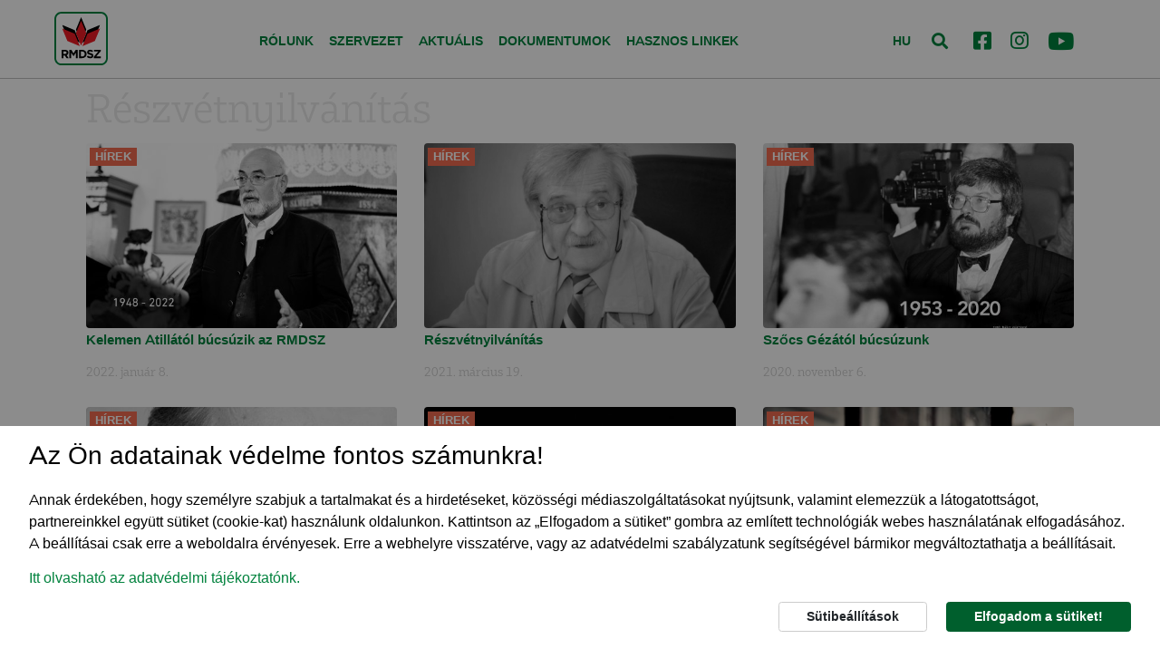

--- FILE ---
content_type: text/html; charset=UTF-8
request_url: https://rmdsz.ro/cimke/Reszvetnyilvanitas
body_size: 34645
content:
<!doctype html>
<html lang="hu">
  <head>
    <meta http-equiv="Content-Type" content="text/html; charset=utf-8">
    <meta name="viewport" content="width=device-width, initial-scale=1">
    <meta name="classification" content="Webpage"> 
    <meta name="description" content="">
    <meta name="keywords" content="">
    <meta name="robots" content="index, follow">
    <meta name="copyright" content="rmdsz.ro"> 
    <meta name="author" content="RMDSZ"> 
    <meta name="resource-type" content="Webpage">
          <meta name="facebook-domain-verification" content="szzd1hmhy6z0yy0oqzlt997wz89z82" />
            <meta http-equiv="content-Language" content="hu">
    <link rel="icon" href="https://rmdsz.ro/favicon.ico" type="image/x-icon"/>
    <link rel="image_src" href="https://rmdsz.ro/upload/STOCK_KEPEK/def-gen-03.png">    
    <meta property="og:site_name" content="https://rmdsz.ro/">
    <meta property="og:type" content="website">
    <meta property="og:title" content="Romániai Magyar Demokrata Szövetség">
    <meta property="og:url" content="https://rmdsz.ro/cimke/Reszvetnyilvanitas">
    <meta property="og:description" content="">
    <meta property="og:image" content="https://rmdsz.ro/upload/STOCK_KEPEK/def-gen-03.png">  
        <meta property="og:image:width" content="1160">
    <meta property="og:image:height" content="600">
                        	        	<link rel="stylesheet" href="/css/bootstrap.min.css">
        	                	        	<link rel="stylesheet" href="/css/fontawesome.all.min.css">
        	                	        	<link rel="stylesheet" href="/css/style.css?V=0.4.2">
        	                	                	                	                	                <title>Romániai Magyar Demokrata Szövetség</title>
    
        
          </head>
  <body class="chrome_131" data-platform="mac os x">
  <div id="search_full">
    <div class="container position-relative h-100">
        <button type="button" class="close" data-dismiss="modal" aria-label="Close"><span class="text-white" aria-hidden="true">×</span></button>
        <form action="https://rmdsz.ro/kereso" method="post" accept-charset="utf-8">
            <div class="row h-100 align-items-center">
                <div class="col-8">
                    <input class="form-control" id="top_search" name="searchtxt" type="search" autocomplete="off" placeholder="Kulcsszó" aria-label="Search">
                </div>
                <div class="col-4">
                    <button type="submit" class="btn w-100 btn-success">Keresés</button>
                </div>
            </div>
        </form>    </div>
</div>
<header>
    <div class="container-fluid">
        <nav class="navbar px-0 navbar-expand-md navbar-light bg-white">
            <a class="navbar-brand" href="/">
                <img src="/img/RMDSZ-logo.svg" width="59" height="59" alt="RMDSZ logó">
            </a>
            <div class="collapse navbar-collapse" id="navbarCollapse">
                <ul class="navbar-nav w-100 justify-content-center">
                                	                	<li class="nav-item dropdown">
                        <a class="nav-link" href="https://rmdsz.ro/page/rolunk"  id="linkek">Rólunk</a>
                                            </li>
                	                	<li class="nav-item dropdown">
                        <a class="nav-link dropdown-toggle" href="https://rmdsz.ro/szervezet" role='button' data-toggle='dropdown' id="linkek">Szervezet</a>
                                                <div class="dropdown-menu">
                            <div class="dropdown-container">
                                                                    <a class="dropdown-item" href="https://rmdsz.ro/szervezet/orszagos-testuletek" target="_self">Országos testületek</a>
                                                                    <a class="dropdown-item" href="https://rmdsz.ro/szervezet/kepviselohazi-frakcio" target="_self">Képviselőházi frakció</a>
                                                                    <a class="dropdown-item" href="https://rmdsz.ro/szervezet/szenatusi-frakcio" target="_self">Szenátusi frakció</a>
                                                                    <a class="dropdown-item" href="https://rmdsz.ro/szervezet/europai-parlament" target="_self">Európai Parlament</a>
                                                                    <a class="dropdown-item" href="https://rmdsz.ro/szervezet/onkormanyzatok" target="_self">Önkormányzatok</a>
                                                                    <a class="dropdown-item" href="https://rmdsz.ro/szervezet/teruleti-szervezetek" target="_self">Területi szervezetek</a>
                                                                    <a class="dropdown-item" href="https://rmdsz.ro/szervezet/miniszteriumok-kormanyzati-intezmenyek" target="_self">Minisztériumok, kormányzati intézmények</a>
                                                                    <a class="dropdown-item" href="https://rmdsz.ro/szervezet/platformok" target="_self">Platformok</a>
                                                                    <a class="dropdown-item" href="https://rmdsz.ro/szervezet/prefekturak" target="_self">Prefektúrák</a>
                                                            </div>
                        </div>
                                            </li>
                	                	<li class="nav-item dropdown">
                        <a class="nav-link dropdown-toggle" href="https://rmdsz.ro/aktualis" role='button' data-toggle='dropdown' id="linkek">Aktuális</a>
                                                <div class="dropdown-menu">
                            <div class="dropdown-container">
                                                                    <a class="dropdown-item" href="https://rmdsz.ro/aktualis/hirek" target="_self">Hírek</a>
                                                                    <a class="dropdown-item" href="https://rmdsz.ro/aktualis/mediaban" target="_self">Médiában</a>
                                                                    <a class="dropdown-item" href="https://rmdsz.ro/aktualis/video" target="_self">Videó</a>
                                                                    <a class="dropdown-item" href="https://rmdsz.ro/aktualis/hang" target="_self">Hang</a>
                                                            </div>
                        </div>
                                            </li>
                	                	<li class="nav-item dropdown">
                        <a class="nav-link" href="https://rmdsz.ro/dokumentumok"  id="linkek">Dokumentumok</a>
                                            </li>
                	                	<li class="nav-item dropdown">
                        <a class="nav-link" href="https://rmdsz.ro/linkek"  id="linkek">Hasznos linkek</a>
                                            </li>
                	                                </ul>
            </div>
            <div class="d-none d-lg-block" id="nav-social">
                <a href="https://www.facebook.com/RMDSZ" rel="noopener" target="_blank"><i class="fab fa-facebook-square"></i></a>
                <a href="https://www.instagram.com/rmdsz/" rel="noopener" target="_blank"><i class="fab fa-instagram"></i></a>
                <a href="https://www.youtube.com/user/rmdsz" rel="noopener" target="_blank"><i class="fab fa-youtube"></i></a>
            </div>
            <div id="nav-form" class="d-block">
                <span id="lang-container">
                                                	                		<a class="active" href="https://rmdsz.ro/">HU</a>
                	                		<a  href="http://udmr.ro/">RO</a>
                	                		<a  href="http://dahr.ro/">EN</a>
                	                                </span>
                    <i id="search-btn" class="fas fa-search"></i>
            </div>
            <button class="navbar-toggler collapsed" type="button" data-toggle="collapse" data-target="#navbarCollapse" aria-controls="navbarCollapse" aria-expanded="false" aria-label="Toggle navigation">
            <span></span>
            <span></span>
            <span></span>
            </button>
        </nav>
    </div>
</header><main id="actual_page">
    <section id="actual" class="container">
        <h1>Részvétnyilvánítás</h1>
        <div class="row" id="cimke_repository">
        		
		<article class="col-12 col-sm-6 col-lg-4" data="catid-1">
            <a href="https://rmdsz.ro/aktualis/hirek/Kelemen-Atillatol-bucsuzik-az-RMDSZ" target="_self">
                <span class="badge badge-success kategoria_1">Hírek</span>                <img class="img-fluid" src="https://rmdsz.ro/resized/hirek/cikksmall_kelemenata2.jpg" alt="Kelemen Atillától búcsúzik az RMDSZ" title="Kelemen Atillától búcsúzik az RMDSZ">
                <h2>Kelemen Atillától búcsúzik az RMDSZ</h2>
            </a>
            <div class="article_footer">
            	<!-- <span><i class="fas fa-heart"></i>73 kedvelés</span> -->
                <time datetime="2022-01-08">2022. január 8.</time>
            </div>
        </article>
		<article class="col-12 col-sm-6 col-lg-4" data="catid-1">
            <a href="https://rmdsz.ro/aktualis/hirek/Reszvetnyilvanitas-2" target="_self">
                <span class="badge badge-success kategoria_1">Hírek</span>                <img class="img-fluid" src="https://rmdsz.ro/resized/hirek/cikksmall_RESZVETBN.png" alt="Részvétnyilvánítás" title="Részvétnyilvánítás">
                <h2>Részvétnyilvánítás</h2>
            </a>
            <div class="article_footer">
            	<!-- <span><i class="fas fa-heart"></i>73 kedvelés</span> -->
                <time datetime="2021-03-19">2021. március 19.</time>
            </div>
        </article>
		<article class="col-12 col-sm-6 col-lg-4" data="catid-1">
            <a href="https://rmdsz.ro/aktualis/hirek/Szocs-Gezatol-bucsuzunk" target="_self">
                <span class="badge badge-success kategoria_1">Hírek</span>                <img class="img-fluid" src="https://rmdsz.ro/resized/hirek/cikksmall_123830726_2113086295482102_682802898910067723_n.jpg" alt="Szőcs Gézától búcsúzunk" title="Szőcs Gézától búcsúzunk">
                <h2>Szőcs Gézától búcsúzunk</h2>
            </a>
            <div class="article_footer">
            	<!-- <span><i class="fas fa-heart"></i>73 kedvelés</span> -->
                <time datetime="2020-11-06">2020. november 6.</time>
            </div>
        </article>
		<article class="col-12 col-sm-6 col-lg-4" data="catid-1">
            <a href="https://rmdsz.ro/aktualis/hirek/Vekov-Karolytol-bucsuzik-az-RMDSZ" target="_self">
                <span class="badge badge-success kategoria_1">Hírek</span>                <img class="img-fluid" src="https://rmdsz.ro/resized/hirek/cikksmall_8926D8C5-0A16-43CF-A7AA-5E08A133ABB2.jpg" alt="Vekov Károlytól búcsúzik az RMDSZ" title="Vekov Károlytól búcsúzik az RMDSZ">
                <h2>Vekov Károlytól búcsúzik az RMDSZ</h2>
            </a>
            <div class="article_footer">
            	<!-- <span><i class="fas fa-heart"></i>73 kedvelés</span> -->
                <time datetime="2020-10-07">2020. október 7.</time>
            </div>
        </article>
		<article class="col-12 col-sm-6 col-lg-4" data="catid-1">
            <a href="https://rmdsz.ro/aktualis/hirek/Szilagyi-Aladartol-bucsuzik-az-RMDSZ" target="_self">
                <span class="badge badge-success kategoria_1">Hírek</span>                <img class="img-fluid" src="https://rmdsz.ro/resized/hirek/cikksmall_tealight-candle-on-human-palms-783200.jpg" alt="Szilágyi Aladártól búcsúzik az RMDSZ" title="Szilágyi Aladártól búcsúzik az RMDSZ">
                <h2>Szilágyi Aladártól búcsúzik az RMDSZ</h2>
            </a>
            <div class="article_footer">
            	<!-- <span><i class="fas fa-heart"></i>73 kedvelés</span> -->
                <time datetime="2020-03-17">2020. március 17.</time>
            </div>
        </article>
		<article class="col-12 col-sm-6 col-lg-4" data="catid-1">
            <a href="https://rmdsz.ro/aktualis/hirek/Pete-Istvantol-bucsuzik-az-RMDSZ" target="_self">
                <span class="badge badge-success kategoria_1">Hírek</span>                <img class="img-fluid" src="https://rmdsz.ro/resized/hirek/cikksmall_2019_09_30_II.jpg" alt="Pete Istvántól búcsúzik az RMDSZ" title="Pete Istvántól búcsúzik az RMDSZ">
                <h2>Pete Istvántól búcsúzik az RMDSZ</h2>
            </a>
            <div class="article_footer">
            	<!-- <span><i class="fas fa-heart"></i>73 kedvelés</span> -->
                <time datetime="2019-09-30">2019. szeptember 30.</time>
            </div>
        </article>
		<article class="col-12 col-sm-6 col-lg-4" data="catid-1">
            <a href="https://rmdsz.ro/aktualis/hirek/szilagyi-zoltantol-bucsuzik-az-rmdsz" target="_self">
                <span class="badge badge-success kategoria_1">Hírek</span>                <img class="img-fluid" src="https://rmdsz.ro/upload//archiv/kepek/hirek/hir_10469.jpg" alt="Szilágyi Zoltántól búcsúzik az RMDSZ" title="Szilágyi Zoltántól búcsúzik az RMDSZ">
                <h2>Szilágyi Zoltántól búcsúzik az RMDSZ</h2>
            </a>
            <div class="article_footer">
            	<!-- <span><i class="fas fa-heart"></i>73 kedvelés</span> -->
                <time datetime="2019-06-07">2019. június 7.</time>
            </div>
        </article>
		<article class="col-12 col-sm-6 col-lg-4" data="catid-1">
            <a href="https://rmdsz.ro/aktualis/hirek/hamos-laszlotol-bucsuzik-az-rmdsz" target="_self">
                <span class="badge badge-success kategoria_1">Hírek</span>                <img class="img-fluid" src="https://rmdsz.ro/upload//archiv/kepek/hirek/hir_10269.jpg" alt="Hámos Lászlótól búcsúzik az RMDSZ" title="Hámos Lászlótól búcsúzik az RMDSZ">
                <h2>Hámos Lászlótól búcsúzik az RMDSZ</h2>
            </a>
            <div class="article_footer">
            	<!-- <span><i class="fas fa-heart"></i>73 kedvelés</span> -->
                <time datetime="2019-04-17">2019. április 17.</time>
            </div>
        </article>
		<article class="col-12 col-sm-6 col-lg-4" data="catid-1">
            <a href="https://rmdsz.ro/aktualis/hirek/reszvetnyilvanitas-1-1-1-1-1-1-1-1-1-1-1-1-1-1-1-1-1-1-1" target="_self">
                <span class="badge badge-success kategoria_1">Hírek</span>                <img class="img-fluid" src="https://rmdsz.ro/upload//archiv/kepek/hirek/hir_10117.jpg" alt="Részvétnyilvánítás" title="Részvétnyilvánítás">
                <h2>Részvétnyilvánítás</h2>
            </a>
            <div class="article_footer">
            	<!-- <span><i class="fas fa-heart"></i>73 kedvelés</span> -->
                <time datetime="2019-03-05">2019. március 5.</time>
            </div>
        </article>
        
        </div>
        <div class="row mb-3 text-right text-sm-center">
            <div class="col mb-3">
                <a class="btn btn-success text-uppercase" href="#" role="button" data-offset="9" data-cimkeid="90" id="megtobb_cimke">Még több cikk</a>
            </div>
        </div>
    </section>    <section id="links">
        <h2 class="d-none">Hasznos linkek</h2>
        <div class="container">
            <div class="row justify-content-sm-center py-4">
                <div class="col-12 col-sm-4 col-lg-auto p-4">
                    <ul>
                        <li>
                            <a href="https://rmdsz.ro/" target="_self">Főoldal</a>
                        </li>
                                                <li>
                            <a href="/szervezet" target="_self">Szervezet</a>
                            							<div>
							                                <a href="/szervezet/orszagos-testuletek" target="_self">Országos testületek</a>
                                                            <a href="/szervezet/kepviselohazi-frakcio" target="_self">Képviselőházi frakció</a>
                                                            <a href="/szervezet/szenatusi-frakcio" target="_self">Szenátusi frakció</a>
                                                            <a href="/szervezet/europai-parlament" target="_self">Európai Parlament</a>
                                                            <a href="/szervezet/onkormanyzatok" target="_self">Önkormányzatok</a>
                                                            <a href="/szervezet/teruleti-szervezetek" target="_self">Területi szervezetek</a>
                                                            <a href="/szervezet/miniszteriumok-kormanyzati-intezmenyek" target="_self">Minisztériumok, kormányzati intézmények</a>
                                                            <a href="/szervezet/platformok" target="_self">Platformok</a>
                                                            <a href="/szervezet/prefekturak" target="_self">Prefektúrák</a>
                                                        </div>
                                                    </li>
                                            </ul>
                </div>
                <div class="col-12 col-sm-auto col-lg-auto p-4">
                    <ul>
                                            <li>
                            <a href="/aktualis" target="_self">Aktuális</a>
                            							<div>
							                                <a href="/aktualis/hirek" target="_self">Hírek</a>
                                                            <a href="/aktualis/mediaban" target="_self">Médiában</a>
                                                            <a href="/aktualis/video" target="_self">Videó</a>
                                                            <a href="/aktualis/hang" target="_self">Hang</a>
                                                        </div>
                                                    </li>
                                         </ul>
                </div>
                <div class="col-12 col-sm-4 col-lg-auto p-4">
                    <ul>
                    	                        <li>
                            <a href="/dokumentumok" target="_self">Dokumentumok</a>
                        </li>
                                                <li>
                                                    <a href="/linkek" target="_self">Hasznos linkek</a>
                                                                            </li>
                    </ul>
                </div>
            </div>
        </div>
    </section>
    <section id="newsletter" class="container">
        <h2 class="d-none">Hírlevél</h2>
        <form method="post">
            <div class="row">
                <div class="col col-12 col-sm-6 col-lg-4">
                    <input type="text" class="form-control" name="name" placeholder="Név">
                </div>
                <div class="col col-12 col-sm-6 col-lg-4">
                    <input type="email" class="form-control" name="email" placeholder="E-mail cím">
                </div>
                <div class="col col-12 col-sm-12 col-lg-4 pt-3 pt-sm-4 pt-lg-2 text-right text-sm-center">
                    <button type="submit" class="btn btn-success text-uppercase">hírlevél feliratkozás</button>
                </div>
            </div>
        </form>
    </section>
</main>  <footer>
      <div class="container">
          <div class="row">
              <div class="col col-12 col-md-3 col-lg-2 order-lg-1 text-center text-md-left px-0 py-2">
                  <a href="https://rmdsz.ro/page/impresszum" target="_self">Impresszum</a><br>                  <a href="https://rmdsz.ro/upload/dokumetumok/adatvedelmi_szabalyzat_RMDSZ.pdf" target="_blank">Adatvédelmi szabályzat</a><br>                  <a href="https://rmdsz.ro/upload/dokumetumok/Manifesto_2024.pdf" target="_blank">EPP program</a><br>              </div>
              <div class="col col-12 col-md-9 col-lg-6 order-lg-2 text-center py-2">
                <div class="d-flex justify-content-center justify-content-lg-between">
                  <div class="px-2">400029 Kolozsvár,</br>
                            Fürdő (Card. Iuliu Hossu) utca, 41. szám</br>
                            tel/fax: <a href="tel:+0723 250 321" target="_blank">0723 250 321</a></br>
                            email: <a href="mailto:office@rmdsz.ro" target="_blank">office@rmdsz.ro</a></br></div>
                  <div class="px-2">400489 Kolozsvár,</br>
                            Majális utca, 60. szám</br>
                            tel/fax: <a href="tel:+0264 590 758" target="_blank">0264 590 758</a></br>
                            email: <a href="mailto:office@rmdsz.ro" target="_blank">office@rmdsz.ro</a></br></div>
                </div>
              </div>
              <div class="col col-12 col-md-6 col-lg-2 order-lg-4 text-center">
              	<a href="https://www.epp.eu/" class="p-2" rel="noopener" target="_blank">
              		<img src="https://rmdsz.ro/img/epp_logo_en.png">
              	</a>
              </div>
              <div class="col col-12 col-md-6 col-lg-2 order-lg-3 text-center py-2">
                  <div class="d-inline-block text-center">
                    <a href="https://www.facebook.com/RMDSZ" target="_blank" rel="noopener" class="p-2"><i class="fab fa-facebook-square fa-2x"></i></a>
                    <a href="https://www.instagram.com/rmdsz/" class="p-2" rel="noopener" target="_blank"><i class="fab fa-instagram fa-2x"></i></a>
                    <a href="https://www.youtube.com/user/rmdsz" class="p-2" rel="noopener" target="_blank"><i class="fab fa-youtube fa-2x"></i></a>
                    </br>
                    <span class="copyright">© rmdsz.ro 2026</span>
                  </div>
              </div>
          </div>
      </div>
  </footer>
    <style>
/* --------------------- cookie ----------------- */
/* --------------------- cookie ----------------- */
#cookie_consent_button {
    position: fixed;
    bottom: 10px;
    left: 10px;
    opacity: 1;
    width: 50px;
    height: 50px;
    line-height: 15px;
    cursor: pointer;
    background-color: transparent;
    transform-style: preserve-3d;
    transition: all 300ms ease;
    perspective: 1000px;
    z-index: 2147483646;
}
#cookie_consent_button span {
    display: block;
    width: 100%;
    height: 100%;
    padding: 0;
    margin: 0;
    cursor: pointer;
    background-position: center center;
    background-repeat: no-repeat;
    background-size: 100%;
    border-radius: 100px;
    box-shadow: 0 4px 8px 0 rgba(0, 0, 0, .2);
    background-image: url('/img/persistent_cookie.png') !important;
}
#cookie_consent_body{
    font-size: 16px;
    position: fixed;
    bottom:0;
    left: 0;
    right:0;
    color: rgb(0 0 0);
    background-color: rgb(255 255 255);
    padding: 1em 2em;
    z-index: 9999999999999999;
    overflow: auto;
    max-height: 90vh;
}
#cookie_consent.old{
    height: auto;
    top: auto;
    bottom: 0;
    background-color: black;
    color: white;
    padding: 30px 50px;
    display: flex;
    justify-content: space-between;
    align-content: center;
}
#cookie_consent {
    position: fixed;
    width: 100%;
    height: 100%;
    background-color: rgba(0, 0, 0, 0.45);
    top: 0;
    left: 0;
    z-index: 9999999999999999;
}
.btn-rmdsz {
    color: #FFFFFF;
    background-color: rgb(0,95,45);
    border-color: rgb(0,95,45);
}
.btn-rmdsz:hover {
    color: #FFFFFF;
}
.cc-compliance{
    text-align: right;
}
.cc-compliance .btn{
    font-weight: bold;
}
@media (min-width: 340px) {
    .cc-compliance .btn{
        padding-left: 20px;
        padding-right: 20px;
    }
}
@media (min-width: 380px) {
    .cc-compliance .btn{
        padding-left: 30px;
        padding-right: 30px;
    }
}

.cc-compliance .btn-light{
    border: 1px solid #ccc;
    background-color: #fff;
}
.cc-compliance .btn-light:hover{
    color: #fff;
    border: 1px solid rgb(0,95,45);
    background-color: rgb(0,95,45);
}
.modal{
    z-index: 9999999999999999;
}
.modal-dialog-centered{
    min-height: calc(100% - 6rem);
}
.modal-dialog{
    margin: 3rem auto;
}

.toggleWrapper input.mobileToggle {
    opacity: 0;
    position: absolute;
}
.toggleWrapper input.mobileToggle + label {
    cursor: pointer;
    position: relative;
    display: inline-block;
    -webkit-user-select: none;
        -moz-user-select: none;
        -ms-user-select: none;
            user-select: none;
    -webkit-transition: 0.4s ease;
    transition: 0.4s ease;
    height: 23px;
    width: 37px;
    border: 1px solid #e4e4e4;
    border-radius: 60px;
    margin-bottom: 0;
}
.toggleWrapper input.mobileToggle + label:before {
    content: "";
    position: absolute;
    display: block;
    -webkit-transition: 0.2s cubic-bezier(0.24, 0, 0.5, 1);
    transition: 0.2s cubic-bezier(0.24, 0, 0.5, 1);
    height: 23px;
    width: 38px;
    top: 0;
    left: 0;
    border-radius: 30px;
}
.toggleWrapper input.mobileToggle + label:after {
    content: "";
    position: absolute;
    display: block;
    box-shadow: 0 0 0 1px hsla(0, 0%, 0%, 0.1), 0 4px 0px 0 hsla(0, 0%, 0%, 0.04), 0 4px 9px hsla(0, 0%, 0%, 0.13), 0 3px 3px hsla(0, 0%, 0%, 0.05);
    -webkit-transition: 0.35s cubic-bezier(0.54, 1.6, 0.5, 1);
    transition: 0.35s cubic-bezier(0.54, 1.6, 0.5, 1);
    background: whitesmoke;
    height: 20px;
    width: 20px;
    top: 1px;
    left: 0px;
    border-radius: 60px;
}
.toggleWrapper input.mobileToggle:checked + label:before {
    background: rgb(0,95,45);
    -webkit-transition: width 0.2s cubic-bezier(0, 0, 0, 0.1);
    transition: width 0.2s cubic-bezier(0, 0, 0, 0.1);
}
.toggleWrapper input.mobileToggle:checked + label:after {
    left: 18px;
}
.video_cookie_notice{
    margin: 20px;
    background-color: rgb(243, 243, 243);
    padding: 20px;
    text-align: center;
    border-radius: 8px;
}
</style>

<div id="cookie_consent">
<div id="cookie_consent_body">
    <div class="container-xl">
    <h2 class="mb-4">Az Ön adatainak védelme fontos számunkra!</h2>
    <p>Annak érdekében, hogy személyre szabjuk a tartalmakat és a hirdetéseket, közösségi médiaszolgáltatásokat nyújtsunk, valamint elemezzük a látogatottságot, partnereinkkel együtt sütiket (cookie-kat) használunk oldalunkon. 
Kattintson az „Elfogadom a sütiket” gombra az említett technológiák webes használatának elfogadásához. A beállításai csak erre a weboldalra érvényesek. Erre a webhelyre visszatérve, vagy az adatvédelmi szabályzatunk segítségével bármikor megváltoztathatja a beállításait.</p>
    <p><span id="cookieconsent:desc" class="cc-message"><a aria-label="learn more about cookies" role="button" tabindex="0" class="cc-link" href="https://www.rmdsz.ro/upload/dokumetumok/adatvedelmi_szabalyzat_RMDSZ.pdf" target="_blank">Itt olvasható az adatvédelmi tájékoztatónk.</a></p>

    </span>
    <div class="cc-compliance d-flex justify-content-end">
        <button class="btn btn-light mr-4 mb-2" id="settings_cookie">Sütibeállítások</button>
        <button class="btn btn-rmdsz mb-2" id="dismiss_cookie">Elfogadom a sütiket!</button>
    </div>
    </div>
</div>
</div>

<div id="cookie_consent_button" style="display: none;">
    <span></span>
</div>

<div class="modal fade" id="save-cookieprefs" tabindex="-1" role="dialog" data-backdrop="static" data-keyboard="false">
<div class="modal-dialog modal-lg modal-dialog-centered">
    <div class="modal-content">
    <form action="https://rmdsz.ro/mainajax/cookie_settings" method="post" id="cookieprefs_form">
        <div class="modal-header p-4">
        <h5 class="modal-title">Engedélyek beállítása</h5>
        </div>
        <div class="modal-body p-4">
        <p>A hatékony navigáció és bizonyos funkciók működésének érdekében sütiket használunk. Az alábbiakban az egyes kategóriák alatt részletes információkat talál az egyes sütikről.</p>
                          <p>A „Szükséges” kategóriába sorolt sütiket a böngésző tárolja, mivel ezek elengedhetetlenül szükségesek a webhely alapvető funkcióihoz.</p>
                          <p>A harmadik féltől származó sütik segítenek a weboldal használatának elemzésében, tárolják a preferenciáit, valamint releváns tartalmakat és hirdetéseket biztosítanak Önnek. Ezeket a sütiket csak az Ön előzetes beleegyezésével tároljuk a böngészőjében.</p>
                          <p>Eldöntheti, hogy engedélyezi vagy letiltja ezeket a sütiket, azonban bizonyos sütik letiltása befolyásolhatja a böngészési élményt.</p>        <hr />
        <div class="d-flex justify-content-between">
            <div>
            <p><strong>Szükséges sütik</strong><br /><br />
            A szükséges sütik döntő fontosságúak a weboldal alapvető funkciói szempontjából, és a weboldal ezek nélkül nem fog megfelelően működni.<br />
            Ezek a sütik nem tárolnak személyazonosításra alkalmas adatokat.</p>            </div>
        </div>
        <hr />
        <div class="d-flex justify-content-between">
            <div>
            <p><strong>Hirdetési célú sütik</strong><br /><br />
            A hirdetési sütik célja, hogy a weboldalon a látogatók számára releváns hirdetések jelenjenek meg.<br />
            Ezek a sütik nem alkalmasak a látogató személyének beazonosítására; a sütiket hirdetési partnereink állíthatják be.</p>            </div>
            <div>
            <div class="toggleWrapper">
                <input type="checkbox" name="analytics" value="Y" id="analytics" class="mobileToggle"  />
                <label for="analytics"></label>           
            </div>
            </div>
        </div>
        <hr />
        <div class="d-flex justify-content-between">
            <div>
            <p>
            <strong>Videók betöltéséhez szükséges sütik</strong><br /><br />
            A YouTube- és Facebook-videók betöltéséhez és megtekintéséhez szükséges sütik.<br />
            A sütik kikapcsolása korlátozza a beágyazott videók megjelenítését.</p>            </div>
            <div>
            <div class="toggleWrapper ">
            <input type="checkbox" name="videos" value="Y" id="videos" class="mobileToggle"  />
            <label for="videos"></label>          
            </div>
        </div>
        </div>
    </div>
    <div class="modal-footer justify-content-between p-4">
        <button class="btn btn-rmdsz btn-ok" data-id="" id="cpr_save-preference">Beállítások mentése</button>
        <button class="btn btn-rmdsz btn-ok" data-id="" id="cpr_save-all">Elfogadok minden sütit</button>
    </div>
    </form>
    </div>
</div>
</div>
<script>
document.addEventListener("DOMContentLoaded", () => {
    $(document).on("click", "#dismiss_cookie, #cpr_save-all", function(event) {
    $.get("/homeajax/set_cookie_prefs/Y/Y", function(data){
        if (data = "done") 
        {
            $("#cookie_consent").css("display","none");
            $("#save-cookieprefs").modal("hide");
            $("#cookie_consent_button").css("display","block");

            // refresh page to apply all cookies
            location.reload();
        }
        //console.log(data);
    });	
    });

    $(document).on("click", "#cpr_save-preference", function(event) {
    if ($('#analytics').is(":checked")) 
        var g_cookie = "Y"; 
    else 
        var g_cookie = "N"
    if ($('#videos').is(":checked")) 
        var y_cookie = "Y"; 
    else 
        var y_cookie = "N"
    $.get("/homeajax/set_cookie_prefs/"+ g_cookie +"/" + y_cookie, function(data){
        if (data = "done") 
        {
            $("#cookie_consent").css("display","none");
            $("#save-cookieprefs").modal("hide");
            $("#cookie_consent_button").css("display","block");
            // refresh page to apply all cookies
            location.reload();
        }
        console.log(data);
    });	
    });

    //cookie-prefs-start
    $(document).on("click", "#settings_cookie", function(event) {
        $("#cookie_consent").css("display","none");
        $("#save-cookieprefs").modal("show");
        $("#cookie_consent_button").css("display","none");
    });

    $(document).on("click", "#cookie_consent_button", function(event) {
        $("#cookie_consent").css("display","none");
        $("#save-cookieprefs").modal("show");
        $("#cookie_consent_button").css("display","none");
    });

    $(document).on("click", ".enable_video_cookies", function(event) {
        $("#cookie_consent").css("display","none");
        $("#save-cookieprefs").modal("show");
        $("#cookie_consent_button").css("display","none");
    });

    $(document).on("submit", "#cookieprefs_form", function(e){
    e.preventDefault();
    console.log("no submit");
    });
    
    $(document).on("click", "#cpr_save-all", function(e){
        console.log('cookiepref save all');
        $("#save-cookieprefs").modal("hide");
        $("#cookie_consent_button").css("display","block");
    });
    
    $(document).on("click", "#cpr_save-preference", function(e){
        console.log('cookiepref pref');
        $("#save-cookieprefs").modal("hide");
        $("#cookie_consent_button").css("display","block");
    });
});
</script>                                                                                  	<script src="/js/jquery-3.4.1.min.js"></script>
        	                          	<script src="/js/bootstrap.bundle.min.js"></script>
        	                          	<script src="/js/script.js"></script>
        	                          	<script src="/js/cimke.js?v=0.21"></script>
        	              </body>
</html>




--- FILE ---
content_type: text/css; charset=utf-8
request_url: https://rmdsz.ro/css/style.css?V=0.4.2
body_size: 67606
content:
/* ---------------------------- FONTS ------------------- */

@font-face {
  font-family: 'Montserrat';
  font-style: italic;
  font-weight: 400;
  font-display: swap;
  src: url('../webfonts/Montserrat/woff2/JTUQjIg1_i6t8kCHKm459WxRxy7mw9c.woff2') format('woff2'),
       url('../webfonts/Montserrat/static/Montserrat-Italic.ttf')  format('truetype');
}

@font-face {
  font-family: 'Montserrat';
  font-style: italic;
  font-weight: 500;
  font-display: swap;
  src: url('../webfonts/Montserrat/woff2/JTUQjIg1_i6t8kCHKm459WxRxy7mw9c.woff2') format('woff2'),
       url('../webfonts/Montserrat/static/Montserrat-MediumItalic.ttf')  format('truetype');
}

@font-face {
  font-family: 'Montserrat';
  font-style: italic;
  font-weight: 600;
  font-display: swap;
  src: url('../webfonts/Montserrat/woff2/JTUQjIg1_i6t8kCHKm459WxRxy7mw9c.woff2') format('woff2'),
       url('../webfonts/Montserrat/static/Montserrat-SemiBoldItalic.ttf')  format('truetype');
}

@font-face {
  font-family: 'Montserrat';
  font-style: normal;
  font-weight: 400;
  font-display: swap;
  src: url('../webfonts/Montserrat/woff2/JTUSjIg1_i6t8kCHKm459Wdhyzbi.woff2') format('woff2'),
       url('../webfonts/Montserrat/static/Montserrat-Regular.ttf')  format('truetype');
}

@font-face {
  font-family: 'Montserrat';
  font-style: normal;
  font-weight: 500;
  font-display: swap;
  src: url('../webfonts/Montserrat/woff2/JTUSjIg1_i6t8kCHKm459Wdhyzbi.woff2') format('woff2'),
       url('../webfonts/Montserrat/static/Montserrat-Medium.ttf')  format('truetype');
}

@font-face {
  font-family: 'Montserrat';
  font-style: normal;
  font-weight: 600;
  font-display: swap;
  src: url('../webfonts/Montserrat/woff2/JTUSjIg1_i6t8kCHKm459Wdhyzbi.woff2') format('woff2'),
       url('../webfonts/Montserrat/static/Montserrat-SemiBold.ttf')  format('truetype');
}

@font-face {
    font-family: 'DIN Next LT Pro';
    src: url('../webfonts/DINNextLTPro-Regular.eot?#iefix') format('embedded-opentype'),
        url('../webfonts/DINNextLTPro-Regular.otf')  format('opentype'),
        url('../webfonts/DINNextLTPro-Regular.woff') format('woff'),
        url('../webfonts/DINNextLTPro-Regular.ttf')  format('truetype'),
        url('../webfonts/DINNextLTPro-Regular.svg#DINNextLTPro-Regular') format('svg');
    font-weight: 400;
    font-style: normal;
    font-display: swap;
}
@font-face {
    font-family: 'DIN Next LT Pro';
    src: url('../webfonts/DINNextLTPro-Black.eot?#iefix') format('embedded-opentype'),
        url('../webfonts/DINNextLTPro-Black.otf')  format('opentype'),
        url('../webfonts/DINNextLTPro-Black.woff') format('woff'),
        url('../webfonts/DINNextLTPro-Black.ttf')  format('truetype'),
        url('../webfonts/DINNextLTPro-Black.svg#DINNextLTPro-Black') format('svg');
    font-weight: 600;
    font-style: normal;
    font-display: swap;
}
@font-face {
    font-family: 'Bw Glenn Slab';
    src: url('../webfonts/BwGlennSlab-Regular.eot?#iefix') format('embedded-opentype'),
        url('../webfonts/BwGlennSlab-Regular.otf')  format('opentype'),
        url('../webfonts/BwGlennSlab-Regular.woff') format('woff'),
        url('../webfonts/BwGlennSlab-Regular.ttf')  format('truetype'),
        url('../webfonts/BwGlennSlab-Regular.svg#BwGlennSlab-Regular') format('svg');
    font-weight: 400;
    font-style: normal;
    font-display: swap;
}
@font-face {
    font-family: 'Bw Glenn Slab';
    src: url('../webfonts/BwGlennSlab-Medium.eot?#iefix') format('embedded-opentype'),  
         url('../webfonts/BwGlennSlab-Medium.otf')  format('opentype'),
         url('../webfonts/BwGlennSlab-Medium.woff') format('woff'), 
         url('../webfonts/BwGlennSlab-Medium.ttf')  format('truetype'), 
         url('../webfonts/BwGlennSlab-Medium.svg#BwGlennSlab-Medium') format('svg'); 
    font-weight: 600;
    font-style: normal;
    font-display: swap;
}
@font-face {
    font-family: 'Bw Glenn Slab';
    src: url('../webfonts/BwGlennSlab-Bold.eot?#iefix') format('embedded-opentype'),
        url('../webfonts/BwGlennSlab-Bold.otf')  format('opentype'),
        url('../webfonts/BwGlennSlab-Bold.woff') format('woff'),
        url('../webfonts/BwGlennSlab-Bold.ttf')  format('truetype'),
        url('../webfonts/BwGlennSlab-Bold.svg#BwGlennSlab-Bold') format('svg');
    font-weight: 700;
    font-style: normal;
    font-display: swap;
}
@font-face {
    font-family: 'Bw Glenn Slab';
    src: url('../webfonts/BwGlennSlab-MediumItalic.eot?#iefix') format('embedded-opentype'),  
         url('../webfonts/BwGlennSlab-MediumItalic.otf')  format('opentype'),
         url('../webfonts/BwGlennSlab-MediumItalic.woff') format('woff'), 
         url('../webfonts/BwGlennSlab-MediumItalic.ttf')  format('truetype'), 
         url('../webfonts/BwGlennSlab-MediumItalic.svg#BwGlennSlab-MediumItalic') format('svg'); 
    font-weight: 600;
    font-style: italic;
    font-display: swap;
}
@font-face {
    font-family: 'Bw Glenn Slab';
    src: url('../webfonts/BwGlennSlab-BlackItalic.eot?#iefix') format('embedded-opentype'),  
         url('../webfonts/BwGlennSlab-BlackItalic.otf')  format('opentype'),
         url('../webfonts/BwGlennSlab-BlackItalic.woff') format('woff'), 
         url('../webfonts/BwGlennSlab-BlackItalic.ttf')  format('truetype'), 
         url('../webfonts/BwGlennSlab-BlackItalic.svg#BwGlennSlab-BlackItalic') format('svg');
    font-weight: 900;
    font-style: italic;
    font-display: swap;
} 
/* ------------- Main setup ----------- */
html, body{
    font-size: 14px;
    font-family: 'Montserrat', sans-serif;
}
.btn-success{
    background-color: rgba(93,182,70,1);
    border-color: rgba(93,182,70,1);
}
.form-control:focus{
    -webkit-box-shadow: none;
    box-shadow: none;
    outline: -webkit-focus-ring-color auto 0px;
    background-color: rgb(255,255,255);
}
button:focus,
.btn:focus{
    -webkit-box-shadow: none;
    box-shadow: none;
    outline: -webkit-focus-ring-color auto 0px;
}
.btn-light:not(:disabled):not(.disabled).active:focus, .btn-light:not(:disabled):not(.disabled):active:focus, .show>.btn-light.dropdown-toggle:focus{
    box-shadow: none;
    outline:none;
}
.btn-success:not(:disabled):not(.disabled).active:focus, .btn-success:not(:disabled):not(.disabled):active:focus, .show>.btn-success.dropdown-toggle:focus{
    box-shadow: none;
}
.dropdown-item.active, .dropdown-item:active{
    background-color: initial;
}
a{
    color:rgba(0,130,61,1);
}
a:hover{
    color:rgba(93,182,70,1);
    text-decoration: none;
}
article.container{
    padding-right: 0;
    padding-left: 0;
}
.breadcrumb{
    display: block;
    background-color:transparent;
    font-weight: 600;
    padding: .2rem 0;
    margin-bottom: 0;
    font-size: 0.7rem;
}
.breadcrumb a{
    color: rgb(165,165,165);
}
.breadcrumb-item{
    display: inline;
}
.breadcrumb-item+.breadcrumb-item {
    -webkit-hyphens: auto;
    -ms-hyphens: auto;
    hyphens: auto;
    padding-left: .2rem;
}
.breadcrumb-item+.breadcrumb-item::before{
    font-family: 'Bw Glenn Slab';
    content: "»";
    color: rgb(165,165,165);
    padding-right: .2rem;
}
audio{
    display: block;
    width: 100%;
    border-radius: 0;
}
html .form-control::-webkit-input-placeholder { color:rgb(0,130,61); }
html .form-control:-moz-placeholder { color:rgb(0,130,61); }
html .form-control::-moz-placeholder { color:rgb(0,130,61); }
html .form-control:-ms-input-placeholder { color:rgb(0,130,61); }

/* ---------------- Header -------------*/
header{
    position: fixed;
    top:0;
    background-color: rgb(255,255,255);
    z-index:999;
    left:0;
    right:0;
    transition:top .4s ease-in-out;
    border-bottom: 1px solid rgba(0,0,0,0.25);
    /*-webkit-box-shadow: 0px 3px 3px 0px rgba(0,0,0,0.25);
    -moz-box-shadow: 0px 3px 3px 0px rgba(0,0,0,0.25);
    box-shadow: 0px 3px 3px 0px rgba(0,0,0,0.25);*/
}
header *{
    transition:none !important;
}
header.scroll-hide{
    top:-6.5rem;
}

/* ---------------- Search -----------------*/
#search_full{
    display: none;
    position: fixed;
    top: 0;
    bottom: 0;
    left: 0;
    right: 0;
    background-color:rgba(0, 95, 45, 0.9);
    z-index: 9999;
}
#search_full form{
    height: 100%;
}

#search_full .close{
    opacity: 1;
    font-size: 2rem;
    position: absolute;
    right: 0;
    padding: 20px 15px;
}


/* ---------------- Navigation ----------- */
a.nav-link,
span.nav-link{
    color:rgba(0,130,61,1) !important;
    font-weight: 600;
    text-transform: uppercase;
}
.navbar a.dropdown-item{
    color:rgba(0,130,61,1) !important;
    font-weight: 600;
    padding: 0.35rem .5rem;
    padding-bottom: 0.35rem;
}
.navbar-nav .nav-link{
    padding-left: 10px;
}
a.nav-link:hover,
span.nav-link:hover,
.navbar a.dropdown-item:hover{
    color:rgba(93,182,70,1) !important;
    background-color: rgb(243,243,243);
}
.navbar{
    padding: 12px 1rem 12px 1rem;
}
.navbar-nav{
    margin-top: 5px;
}
.navbar-nav .dropdown-toggle::after{
    display: none;
}
.navbar-nav .dropdown-menu{
    margin-top:0;
    padding-top: 0;
    padding-bottom: 0;
    padding-left: 10px;
    border: none;
}

.navbar-brand{
    padding-top: .1rem;
    padding-bottom: .1rem;
}
.navbar-toggler{
    border:none;
    padding: .75rem;
    margin-right: -.75rem;
    position: absolute;
    right: 0;
    top:1rem;
}
.navbar-toggler span {
    width: 2rem;
    height: 5px;
    background-color: #333;
    margin: 5px 0;
    transition: 0.4s;
    -ms-transform:none;
    -webkit-transform:none;
    transform: none;
    display: block;
}

.navbar-toggler span {opacity: 0;}
.navbar-toggler span:first-of-type {
    -ms-transform: rotate(-45deg) translate(-0.5rem, 0.5rem);
    -webkit-transform: rotate(-45deg) translate(-0.5rem, 0.5rem);
    transform: rotate(-45deg) translate(-0.5rem, 0.5rem);
    opacity: 1;
}  
.navbar-toggler span:last-of-type {
    -ms-transform: rotate(45deg) translate(-0.5rem, -0.5rem);
    -webkit-transform: rotate(45deg) translate(-0.5rem, -0.5rem);
    transform: rotate(45deg) translate(-0.5rem, -0.5rem);
    opacity: 1;
}
.navbar-toggler.collapsed span{
    -webkit-transform:none;
    -ms-transform:none;
    transform: none;
    display: block;
    opacity: 1;
}

.dropdown-toggle::after{
    border:none;
    font-family: "Font Awesome 5 Free";
    color:rgba(0,130,61,1);
    content: "\f078";
    font-weight: 900;
    font-size: 0.7rem;
    margin-left: 0.2rem;
    vertical-align: initial;
}
/* ---------------- Search form ----------- */
#nav-form{
    position: absolute;
    right:3rem;
    top:2rem;
}
#nav-form form{
    height: 100%;
}
#nav-form form input{
    width: 0;
    padding: 0;
    border: 0;
    transition: 0.4s;
}
#nav-form form input.show{
    width: 6rem;
    padding: .375rem .75rem;
    border: 1px solid #ced4da;
}
#nav-form #search-btn{
    font-size: 1.3rem;
    vertical-align: bottom;
    cursor: pointer;
    color: rgba(0,130,61,1);
    padding: 8px 6px;
}
/* ---------------- Social incons ----------- */
#nav-social{
    margin-right: 35px;
    margin-top: 5px;
}
#nav-social a{
    font-size: 1.6rem;
    padding: .6rem;
    display: inline-block;
}
#nav-social a:last-of-type{
    padding-right: 0;
}
#nav-social .fa-youtube{
    font-size: 26px;
    vertical-align: -2px;
}
/* ---------------- Language selection ----------- */
#lang-container{
    position: absolute;
    cursor: pointer;
    -webkit-user-select: none;
    -khtml-user-select: none;
    -moz-user-select: -moz-none;
    -o-user-select: none;
    user-select: none;
    color: rgba(0,130,61,1);
    font-weight: 600;
    left: -47px;
    top: -3px;
    padding-top: 63px;
}
#lang-container a{
    padding: 10px;
    display: none;
    background-color: rgb(255,255,255);
}
#lang-container a.active{
    display: block;
    background-color: transparent;
    padding-bottom: 34px;
    position: absolute;
    top: 0;
}
#lang-container a.show{
    display: block;
}
#lang-list{
    display: none;
    position: absolute;
    left:.5rem;
    top: 3.45rem;
    z-index: 1;
}
#lang-list.show{
    display: block;
}
#lang-list a{
    display: block;
    background-color: rgba(255,255,255,1)
}
/* ---------------- Slider ---------------------*/
main {
    padding-top: 6.2rem;
}
.carousel-indicators{
    margin-bottom: 2rem;
}
.carousel-indicators li{
    width: 9px;
    margin-left: 2px;
    margin-right: 2px;
    background-color: transparent;
    padding: 10px 5px;
    position: relative;
}
.carousel-indicators li:before{
    content: "";
    width: 9px;
    height: 9px;
    background-color: transparent;
    border: 1px solid rgba(93,182,70,1);
    border-radius: 50%;
    display: block;
    top: 6px;
    left: 5px;
    position: absolute;
}
.carousel-indicators li.active:before{
    background-color: rgba(93,182,70,1);
}
main .carousel-control-prev, 
main .carousel-control-next{
    display: none;
}
main .carousel-item{
    padding-top:calc(50% + 268px);
    overflow: hidden;
}

main .carousel-item img{
    position: absolute;
    top:0;
    left:-15%;
    object-fit: cover;
    height: 100%;
    width: auto !important;
}

main .carousel-item.slider_text::after{
    content: "";
    position: absolute;
    height: 100%;
    width: 100%;
    top:0;
    right: 0;
    background: rgba(0,0,0,1);
    background: linear-gradient(180deg, rgba(0,0,0,0) 0%, rgba(0,0,0,1) 100%);
    opacity: 0.8;
    filter: alpha(opacity=80); /* For IE8 and earlier */
}

main .carousel-caption{
    position: absolute;
    top: 0;
    right: 0;
    left: 0;
    bottom: 20px;
    padding-left: 15px;
    padding-right: 15px;
    padding-top: 33px;
    padding-bottom: 7.5rem;
    z-index: 10;
    color: #fff;
    text-align: left;
    height: 100%;
}
main .carousel-caption div{
    height: 100%;
    flex-direction: column;
    position: relative;
    display: flex;
    align-content: stretch;
}
main .carousel-caption div span{
    width: 100%;
    display: block;
    flex-grow: 1;
    border-left: 2px solid rgba(255,255,255,1);
    border-right: 2px solid rgba(255,255,255,1);
}
main .carousel-caption div span:first-of-type{
    border-top: 2px solid rgba(255,255,255,1);
}
main .carousel-caption div b{
    border-right: 2px solid rgba(255,255,255,1);
    margin-bottom: 0;
    padding: 1.5rem 5rem 0 0;
    border-bottom: 2px solid rgba(255,255,255,1);
    font-family: 'DIN Next LT Pro';
    font-size: 8vw;
    line-height: 1.115;
    font-weight: 600;
    overflow: hidden;
    display: -webkit-box;
    -webkit-box-orient: vertical;
    /* Limit the text block to three lines */
    -webkit-line-clamp: 5;
}
main .carousel-caption a{
    position: absolute;
    bottom: -6.5rem;
    right: 0;
    text-transform: uppercase;
    font-size: .8rem;
}

/* --------------------- Featured post -----------------*/
.featured{
    padding: 15px;
    margin:0 auto;
}
.featured h1{
    padding:0.8rem 0;
    font-family: 'Bw Glenn Slab';
    font-style: italic;
    font-weight: 600;
    color:rgb(93,182,70);
    font-size: 5vw;
    line-height: 1;
}
.featured img{
    width: 100%;
}
.featured h1 b,
.featured h1 strong{
    display: block;
    font-size: 8vw;
    font-weight: 900;
    color:rgb(93,182,70);
    line-height: 1.5;
}
#issue1 h1,
#issue2 h1{
    color:rgb(103,103,103);
}

#issue1 .btn-success,
#issue2 .btn-success{
    background-color: rgba(93,182,70,1);
    border-color:rgba(93,182,70,1);
    color:rgba(255,255,255,1);
    font-weight: 600;
    text-transform: uppercase;
    float: right;
}
#issue1 .btn-success:hover,
#issue2 .btn-success:hover{
    color: rgba(230,230,230,1);
    background-color:rgba(2,105,51,1);
    border-color: rgba(230,230,230,1);
    font-weight: 600;
}

/* --------------- hot topics ----------------*/
#hot-topics{
    padding-top:40px;
    padding-bottom: 40px;
    margin:0 auto;
    font-family: 'DIN Next LT Pro';
    font-weight: 400;
    overflow: hidden;
}
#hot-topics > div{
    padding: 1.26rem 0 1.26rem 23vw;
    background-color: rgb(232,232,232);
    border-radius: 4px;
    position: relative;
}
#hot-topics span{
    color: rgb(206,65,85);
    text-transform: uppercase;
    font-size: 1.2rem;
    font-weight: 500;
    position: absolute;
    top:50%;
    left:16vw;
    transform:rotate(-90deg) translateY(-70%) translateX(28%);
    -ms-transform:rotate(-90deg) translateY(-70%) translateX(28%);
    -webkit-transform:rotate(-90deg) translateY(-70%) translateX(28%);
}
#hot-topics > div:before{
    content: "";
    position: absolute;
    top: 50%;
    -ms-transform: translateY(-50%);
    -webkit-transform: translateY(-50%);
    transform: translateY(-50%);
    left: 0.2rem;
    width: 15.6vw;
    height: 15.6vw;
    background-image: url(/img/flash.svg);
    background-size: cover;
}
#hot-topics .badge{
    font-size: 0.9rem;
    border-radius: 19px;
    padding: 6px 14px;
    text-transform: uppercase;
    margin: 3px;
    font-weight: normal;
    /*white-space: pre-wrap;*/
    text-align: left;
    width: auto;
    line-height: 1.3;
}
#hot-topics .badge-danger{
    background-color: rgb(206,65,85);
}


/* --------------- actual ----------------*/
#actual{
    padding-top: 0.5rem;
}
#actual h1{
    font-family: 'Bw Glenn Slab';
    font-weight: 400;
    color:rgb(232,232,232);
    font-size: 3.2rem;
    margin-bottom: 8px;
}
#actual article{
    padding-bottom: 1rem;
}
#actual article a{
    position: relative;
    display: block;
}
#actual article .badge{
    font-family: 'Montserrat', sans-serif;
    position: absolute;
    top:5px;
    left:4px;
    text-transform: uppercase;
    color: #fff;
    background-color: rgb(0,95,45);
    font-weight: 600;
    padding: 4px 6px;
    border-radius: 0;
}
#actual img{
    border-radius: 4px;
    object-fit: cover;
    height: auto;
    width: 100% !important;
    max-height: 50vw;
}
#actual article[data="catid-4"] img,
#articles article[data="catid-4"] img{
    object-fit: contain;
    max-height: 55vw;
    background-color: #f3f3f3;
}
#actual h2{
    margin-top:0.4rem;
    margin-bottom: 0.8rem;
    font-weight: 600;
    font-size: 1.05rem;
    color: rgb(0,130,61);
}
#actual span,
#actual time{
    font-family: 'Bw Glenn Slab';
    font-weight: 400;
    color:rgb(203,203,203);
    font-size: 0.9rem;
}
#actual span i{
    font-size: 0.8rem;
    color: rgb(0,130,61);
    margin: 0 6px; 
}
/* -------------------- Facebook -----------------*/
#facebook .row{
    margin-top: -1rem;
    padding-left: 15px;
    padding-right: 15px;
    padding-bottom: 15px;
    margin-left: 0;
    margin-right: 0;
    background-color: rgb(250,250,250);
}
#facebook .row .col{
    padding-top: 15px;
    padding-bottom: 15px;
    padding-left: 15px;
    padding-right: 15px;
    margin-top: 1rem;
    background-color: rgb(255,255,255);
}
#facebook i{
    padding: 0.8rem 1rem;
    background-color: #4267b2;
    color: #fff;
    border-radius: 50%;
    margin-bottom: 8px;
}
#facebook article a{
    display: block;
}
#facebook h2{
    color:rgb(0,0,0);
    font-size: 0.9rem;
    overflow: hidden;
    display: -webkit-box;
    -webkit-box-orient: vertical;
    /* Limit the text block to three lines */
    -webkit-line-clamp: 3;
    margin-bottom: 1rem;
}
#facebook img{
    border-radius: 4px;
    object-fit: cover;
    height: 81vw;
    width: 100% !important;
}

/* -------------------------------- President ---------------*/
#president .col{
    margin-top: 2rem;
    margin-bottom: 2rem;
}
#president #profile_full img{
    width:51vw;
    height: 51vw;
    border-radius: 50%;
    margin-bottom: -25px;
}
#president #president_text{
    position: relative;
    padding-top: 2rem;
    padding-bottom: 1.5rem;
    padding-left:1rem;
    border: 2px solid rgb(93,182,70);
    border-top:none;
    margin-bottom: 5rem;
}
#president #president_text:after{
    content:"";
    position: absolute;
    top:0;
    right:0;
    width: 42%;
    background-color: rgb(93,182,70);
    height: 2px;
}
#president #president_text h2{
    margin: 0;
    font-family: 'Bw Glenn Slab';
    font-weight: 700;
    color:rgb(93,182,70);
    font-size: 8vw;
}
#president #president_text h3{
    margin: 0;
    font-family: 'Bw Glenn Slab';
    font-weight: 400;
    color:rgb(103,103,103);
    font-size: 5.2vw;
}
#president #president_text a{
    margin-right: -2px;
    margin-top: 2.5rem;
}
/* ------------------------- Links ---------------*/
#links{
    background-color: rgb(0,95,45);
    margin-top: 3rem;
}
#links.black{
    background-color: rgb(51,51,51);
}
#links ul{
    padding-left: 0;
    margin-bottom: 0;
}
#links li{
    list-style: none;
    padding-bottom: 1rem;
}
#links li > a{
    display: inline-block;
    color:rgb(255,255,255);
    text-transform: uppercase;
}
#links.black li > a{
    color:rgb(226,226,226);
}
#links li div a{
    display: block;
    color:rgb(150,220,132);
}
#links.black li div a{
    color:rgb(159,159,159);
}

/* ------------------------ Newsletter -----------------*/
#newsletter{
    padding-top: 3rem;
    padding-bottom: 3rem;
    display: none;
}
#newsletter .col{
    padding-top: .5rem;
    padding-bottom: .5rem;
}
#newsletter .form-control{
    border:none;
    border-bottom: 1px solid rgb(192,192,192);
    color:rgb(0,95,45);
    border-radius: 0;
    padding-left: 2px;
}

/* ------------------------ Footer ----------------------*/
footer{
    background-color: rgb(51,51,51);
    color:rgb(192,192,192);
    padding-top: 2rem;
    padding-bottom: 2rem;
}
footer a{
    display: inline-block;
    color:rgb(192,192,192);
}
footer a:hover{
    color:rgb(255,255,255);
}

/* --------------------------------------------------------- Pages --------------------------------*/
/* ------------------------ Article ----------------------*/
.article_featured_img{
    /*object-fit: cover;
    height: auto;
    width: 100% !important;
    max-height: 594px;*/

    object-fit: cover;
    height: auto;
    max-width: 100% !important;
    max-height: 594px;
    margin: 0 auto;
    display: block;
}
.foto_source{
    display: block;
    font-family: 'Bw Glenn Slab';
    font-weight: 400;
    color: rgb(203,203,203);
    font-size: 0.9rem;
    padding-top: 3px;
}
#article {
    padding-top:1rem;
}
#article article > img{
    width: 100%;
    height: auto;
}
#article h1{
    padding-top: 2rem;
    padding-bottom: .6rem;
    margin-bottom: 0;
    font-family: 'Bw Glenn Slab';
    font-weight: 600;
    font-style: italic;
    font-size: 1.9rem;
    color: rgb(0,130,61);
    word-break: break-word;
}
#article h2{
    margin-top:0.5rem;
    margin-bottom: 0.8rem;
    font-family: 'Bw Glenn Slab';
    font-weight: 600;
    font-style: italic;
    font-size: 1.05rem;
}
#article #article_data{
    min-height: 2rem;
    line-height: 2rem;
    vertical-align: bottom;
    margin-bottom: 2.2rem;
}
#article #article_data span,
#article #article_data time{
    font-family: 'Bw Glenn Slab';
    font-weight: 400;
    padding-right: 5px;
    color:rgb(203,203,203);
    vertical-align: text-top;
}
#article #article_data span{
    padding-left: 9px;
    border-left: 1px solid rgb(203,203,203); 
}
#tags{
    margin-top:.5rem;
}
#tags .badge{
    background-color: rgb(93,182,70);
    color: rgb(255,255,255);
    border-radius: 0;
    padding: 4px 7px;
    margin-right: 2px;
    font-weight: 400;
    text-transform: uppercase;
    font-size: 0.9rem;
}
#article #article_data span i{
    font-size: 0.8rem;
    color: rgb(0,130,61);
    margin: 0 6px; 
}
#article #article_data .fb-like{
    margin-left: .5rem;
    float: right;
}
#article #article_content{
    margin-top: 1.5rem;
    margin-bottom: 1.5rem;
    font-size: 1.1rem;
    line-height: 1.4;
}
/* #article :not(.special) #article_content p:first-of-type{
    font-family: 'Bw Glenn Slab';
    font-weight: 400;
    font-size: 1.2rem;
    line-height: 1.3;
    padding-bottom: .6rem;
} */
#article #article_content blockquote{
    font-family: 'Bw Glenn Slab';
    font-weight: 600;
    font-style: italic;
    font-size: 1.4rem;
    color: rgb(93,182,70);
    padding-left: 40px;
    margin-top: 3rem;
    margin-bottom: 2.6rem;
    line-height: 1.25;
    position: relative;
}
#article #article_content iframe {
    width: 100%;
    height: 52vw;
    max-width: 760px;
    max-height: 437px;
    display: block;
}
#article #article_content .video_container iframe{
    width: 100%;
    height: 52vw;
    border-radius: 8px;
    margin: 3rem auto;
    max-width: 790px;
    max-height: 470px;
    display: block;
}
#live_video .video_container iframe{
    width: 100%;
    height: 52vw;
    max-width: 1090px;
    max-height: 620px;
    margin: 1rem auto;
    display: block;
}
.mw-hd{
    max-width: 1920px;
    margin: 0 auto;
}
#article #article_content .fb-comments iframe{
    margin: 0 auto;
}
#article #article_content .fb-video iframe {
    margin: 0 auto;
    max-height: none;
}
#article #article_content img{
    max-width: 100%;
    height: auto;
    border-radius: 4px;
    /*margin: 3rem auto;*/
    display: block;
}

#article #actual h1{
    font-family: 'Bw Glenn Slab';
    color: #e8e8e8;
    font-weight: 400;
}
.video_container,
.audio_container{
    margin-bottom: 10px;
}


/* ------------------------ Profil ----------------------*/
#profil {
    padding-top:1rem;
}
#profil .profil_pic{
    max-width: 347px;
    margin-left:auto;
    margin-right: auto;
}
#profil .profil_img{
    object-fit: cover;
    width: 317px;
    height: 398px;
    max-width: 100%;
}
#profil article > img{
    width: 100%;
    height: auto;
}
#profil_data h1{
    display: inline-block;
    font-family: 'Bw Glenn Slab';
    font-size: 1.6rem;
    font-style: italic;
    color: rgb(255,255,255);
    position: absolute;
    top:-65px;
    left: 0;
    right: 0;
    width: 347px;
    padding-left: 15px;
    padding-right: 15px;
    max-width: 100%;
    margin: 0 auto;
}
#profil_data h1 span{
    padding: 8px 8px;
    background-color: rgba(41, 128, 18, 0.7);
    line-height: 1.95;
}
.jelenlet{
    margin-top: 2.5rem;
    margin-bottom: 2rem;
}
.jelenlet p{
    margin: .3rem;
    font-weight: 600;
    color: rgb(86,86,86);
}
.jelenlet p a{
    color: rgb(86,86,86);
}
#profil .org_contact_details{
    padding: 17px 21px;
}
#profil .org_contact_details > div.phone a{
    font-size: 1.1rem;
    font-weight: 400;
}
#profil .org_contact_details > div .fab{
    font-size: 1.5rem;
    padding-right: 1rem;
}
#profil #profil_content iframe{
    width: 100%;
    height: 52vw;
    border-radius: 8px;
    margin: 3rem auto;
    max-width: 790px;
    max-height: 446px;
    display: block;
}
#profil #profil_content img{
    width: 100%;
    height: auto;
    border-radius: 4px;
    margin: 3rem auto;
    max-width: 790px;
    display: block;
}
#article #actual h1{
    font-family: 'Bw Glenn Slab';
    color: #e8e8e8;
    font-weight: 400;
}

/* ------------------------- Doc page ------------------------*/
#doc h1{
    font-size: 1.5rem;
    font-style: italic;
    color: rgb(93,182,70);
    margin-top: 1.6rem;
    margin-bottom: 1.6rem;
}
#doc #actual article{
    padding-bottom: 2rem;
}
#doc #actual article h2{
    width: 100%;
    position: absolute;
    bottom: 0;
    left: 0;
    color: rgb(255,255,255);
    padding: 1.5rem .5rem 1rem 1rem;
    font-weight: 400;
    margin-bottom: 0;
    background: rgba(0,0,0,0.8);
    background: linear-gradient(0deg, rgba(0,0,0,0.8) 0%, rgba(0,0,0,0) 100%);
}
 /* ------------------------ Actual_page ----------------------*/
#actual_page #actual h1{
    font-size: 3rem;
    margin-bottom: 1rem;
}
#actual_page #actual_categories{
    margin-bottom: 1rem;
}
#actual_page #actual_categories .badge{
    border: 2px solid rgb(0,130,61);
    border-radius: 12px;
    text-transform: uppercase;
    font-family: 'DIN Next LT Pro';
    font-size: 1rem;
    font-weight:400;
    padding: 0.5rem 0.8rem 0.3rem 0.8rem;
    margin-right: 6px;
    margin-bottom: 6px;
}
#actual_page #actual_categories .badge.active,
#actual_page #actual_categories .badge:hover{
    background-color: rgb(0,130,61);
    color:rgb(255,255,255);
}

#actual_search{
    background-color: rgb(232,232,232);
    padding: 46px 0px;
    margin-top: 45px;
    margin-bottom: 45px;
}
#actual_search .form-control{
    position: relative;
    background-color: transparent;
    border-radius: 0;
    border: none;
    border-bottom: 1px solid rgb(192,192,192);
}
#actual_search .input-group-addon{
    position: absolute;
    right: 0;
    bottom: 0;
}
#actual_search .input-group-addon i{
    font-size: 13px;
    color: rgb(122,122,122);
    padding-bottom: 11px;
}
.datepicker table tr td.active.active, .datepicker table tr td.active.highlighted.active, .datepicker table tr td.active.highlighted:active, .datepicker table tr td.active:active{
    background-color: rgba(93,182,70,1) !important;
    border-color: rgba(93,182,70,1) !important;
}
.datepicker table tr td.disabled, .datepicker table tr td.disabled:hover{
    color: #ededed !important;
}
/* ------------------------- Organization page --------------------*/
#organization_page #links{
    margin-top: 4rem;
}
.full_size{
    margin: 0 -15px;
    padding: 15px;
}

.breadcrumbs{
    font-family: 'Bw Glenn Slab';
    color: rgb(86,86,86);
    font-size: 2.8vw;
    font-weight: 600;
    font-style: italic;
    padding: 0.5rem 0;
}
.breadcrumbs a,
.breadcrumbs a:hover{
    color: rgb(86,86,86);
}
#organization h1{
    padding-top: 1.5rem;
    padding-bottom: .5rem;
    font-family: 'Bw Glenn Slab';
    color: rgb(93,182,70);
    font-size: 1.8rem;
    font-weight: 600;
    font-style: italic;
}
#organization h2{
    padding-top: 15px;
    padding-bottom: 14px;
    margin-bottom: 0;
    font-size: 1.25rem;
    border-top:1px solid rgb(232,232,232);
}
#organization h2:last-of-type{
    border-bottom:1px solid rgb(232,232,232);
}
#organization h2 a{
    color: rgb(130,130,130);
}
#organization h2 a:hover{
    color: rgb(93,182,70);
}
.org_member .org_member_more{
    margin-bottom: 0;
    padding-top:6px;
    padding-bottom: 10px;
    border-top: 1px solid rgb(232,232,232);
}
.org_member .org_member_more:last-of-type{
    border-bottom: 1px solid rgb(232,232,232);
}
.org_member .org_member_more a{
    
    font-size: 1.2rem;
    font-weight: 600;
    color: rgb(130,130,130);
}
.org_member .org_member_more a:hover{
    color: rgb(93,182,70);
}
.org_contact_details{
    background-color: rgb(93,182,70);
    color:rgb(255,255,255);
    font-family: 'Roboto', sans-serif;
    font-size: 1.1rem;
}
.org_contact_details > div{
    padding: 0.5rem 0;
    border-bottom: 1px solid rgb(2,105,51);
}
.org_contact_details > div:last-of-type{
    border-bottom: none;
}
.org_contact_details > div.phone span{
    vertical-align: baseline;
}
.org_contact_details > div.phone a{
    font-size: 2rem;
    font-weight: 900;
    vertical-align: baseline;
}
.org_contact_details > div > div{
    display: inline-block;
    vertical-align: top;
    max-width: calc(100% - 75px);
}
.org_contact_details > div > div *{
    color:rgb(255,255,255);
    font-weight: 400;
    overflow-wrap: break-word;
}
.org_contact_details > div > div p{
    max-width: 100%;
    display: block;
}
.org_contact_details > div > div p:last-of-type{
    margin-bottom: 0;
}
.org_contact_details > div.social{
    padding-top: 1rem;
    padding-bottom: 0;
}
.org_contact_details span{
    display: inline-block;
    vertical-align: top;
    color: rgb(2,105,51);
    min-width: 71px;
    font-weight: 900;
}

.org_description{
    padding: 1.5rem 0;
    font-family: 'Roboto', sans-serif;
    font-size: 1rem;
    font-style: italic;
}
#organization .org_members{
    padding: 25px 30px 15px 30px;
    background-color: rgb(232,232,232);
    font-family: 'Bw Glenn Slab';
}
#organization .org_members h2{
    font-family: 'Bw Glenn Slab';
    color: rgb(86,86,86);
    font-size: 1.35rem;
    font-weight: 600;
    margin-bottom: 1rem;
    padding-left: 5px;
    padding-right: 5px;
}
.org_member{
    border-radius: 2px;
    background-color: rgb(255,255,255);
    padding: 10px;
    padding-bottom: 22px;
    margin-bottom: 40px;
    position: relative;
    margin-left:-15px;
    margin-right:-15px;
    height: calc(100% - 40px);
}
.org_member > div{
    display: inline-block;
    vertical-align: top;
}
.org_member .profile{
    width: 90px;
}

.org_member .profile img{
    width: 78px;
    height: 78px;
    border-radius: 50%;
    margin-right: 12px;
    object-fit: cover;
    object-position: top;
}
.org_member .org_member_details{
    width: calc(100% - 94px);
}
.org_member .org_member_details .omd_email {
    overflow-wrap: break-word;
}
.org_member h3{
    font-family: 'Bw Glenn Slab';
    font-size: 1.8rem;
    font-weight: 700;
    color: rgb(93,182,70);
}
.org_member h3 a{
    color: rgb(93,182,70);
}
.org_member a,
.org_member a:hover{
    color:rgb(103,103,103);
}
.org_member .org_member_more{
    position: absolute;
    right: 10px;
    bottom: -26px;
    background-color: rgb(93,182,70);
    padding: 12px;
    border-radius: 4px;
}

/* -------------------------- Documents page --------------------*/
#documents .doc_list{
    padding: 20px 15px 0px 15px;
    background-color: rgb(232,232,232);
}
#documents .doc_list p{
    margin: 0;
}
#documents .doc_list a{
    font-weight: 700;
    display: block;
    background-color: rgb(255,255,255);
    color: rgb(93,182,70);
    padding: 13px;
    border-radius: 4px;
    margin-bottom: 40px;
    position: relative;
}
#documents .doc_list a:after {
    position: absolute;
    display: block;
    font-family: "Font Awesome 5 Free";
    content: "\f1c1";
    font-weight: 400;
    font-size: 20px;
    color: rgb(255,255,255);
    background-color: rgb(93,182,70);
    right: 10px;
    bottom: -25px;
    padding: 2px 10px;
    border-radius: 4px;
}
#documents .doc_list a:hover{
    color: rgb(0,130,61);
}
#documents .doc_list h3{
    padding-top: 2rem;
    padding-bottom: .8rem;
    font-family: 'Bw Glenn Slab';
    color: rgb(93,182,70);
    font-size: 1.3rem;
    font-weight: 400;
    font-style: italic;
    padding-left: 0.4rem;
}

/* ---------------------------- Audio controller --------------------*/
.audio_container b{
    display: block;
    font-size: 1.1rem;
    margin-bottom: .8rem;
}

/* --------------- badge colors ---------------*/

#actual_categories .badge.kategoria_1{
    background-color: rgb(255,255,255) !important;
    border-color: rgb(242,108,79) !important;
}
#actual_categories .badge.kategoria_2{
    background-color: rgb(255,255,255) !important;
    border-color: rgb(253,185,19) !important;
}
#actual_categories .badge.kategoria_3{
    background-color: rgb(255,255,255) !important;
    border-color: rgb(0,189,210) !important;
}
#actual_categories .badge.kategoria_4{
    background-color: rgb(255,255,255) !important;
    border-color: rgb(5,132,154) !important;
}
#actual_categories .badge.kategoria_5{
    background-color: rgb(255,255,255) !important;
    border-color: rgb(93,182,70) !important;
}

.badge.kategoria_1,
#actual_categories .badge.kategoria_1:hover,
#actual_categories .badge.kategoria_1.active{
    background-color: rgb(242,108,79) !important;
}
.badge.kategoria_2,
#actual_categories .badge.kategoria_2:hover,
#actual_categories .badge.kategoria_2.active{
    background-color: rgb(253,185,19) !important;
}
.badge.kategoria_3,
#actual_categories .badge.kategoria_3:hover,
#actual_categories .badge.kategoria_3.active{
    background-color: rgb(0,189,210) !important;
}
.badge.kategoria_4,
#actual_categories .badge.kategoria_4:hover,
#actual_categories .badge.kategoria_4.active{
    background-color: rgb(5,132,154) !important;
}
.badge.kategoria_5,
#actual_categories .badge.kategoria_5:hover,
#actual_categories .badge.kategoria_5.active{
    background-color: rgb(93,182,70) !important;
}

/* -------------------------- FB comment --------------------*/
.fb-comments iframe{
    width: 100% !important;
    margin-left: 0 !important;
    margin-right: 0 !important;
    max-width: 100% !important;
}

/* --------------------------- Index csapat filter ---------------------*/
.csapat{
    display: none;
    max-width: 1920px;
    margin-left: auto;
    margin-right: auto;
    padding-top: 52px;
    padding-bottom: 52px;
    background-position: center center;
    background-size: cover;
    color:rgb(255,255,255);
}
.csapat h1{
    font-family: 'Bw Glenn Slab';
    font-weight: 900;
    font-style: italic;
    font-size: 3.18rem;
    margin-bottom: 1.5rem;
}
.csapat p{
    font-size: 1.4rem;
    margin-bottom: 2.2rem;
}
.csapat .form-control{
    background-color: transparent;
    border-radius: 0;
    border:none;
}
.csapat .btn-success{
    text-transform: uppercase;
}
.csapat .bootstrap-select .dropdown-toggle{
    background-color: rgb(123,192,65);
    border-radius: 0;
    border:2px solid rgb(255,255,255);
    color: rgb(255,255,255);
    opacity: .7;
}
.csapat .bootstrap-select .dropdown-toggle::after{
    color: rgb(255,255,255);
    transform: scale(1.5);
}
.csapat .bootstrap-select .dropdown-menu{
    border-radius: 0;
    border-color: rgb(255, 255, 255);
    margin-top: -1px;
    padding-top: 0;
    padding-bottom: 0;
}
.csapat .bootstrap-select.show .dropdown-toggle,
.csapat .bootstrap-select.active .dropdown-toggle{
    opacity: 1;
}
.csapat .bootstrap-select .dropdown-toggle:focus, 
.csapat .bootstrap-select>select.mobile-device:focus+.dropdown-toggle,
.csapat .bootstrap-select .dropdown-menu li a{
    box-shadow: none;
    outline:0 auto -webkit-focus-ring-color!important;
}
.csapat .bootstrap-select .dropdown-item:focus, 
.csapat .bootstrap-select .dropdown-item:hover{
    background-color: rgba(123,192,65,.85);
    color: rgb(255,255,255);
}
.csapat .bootstrap-select .dropdown-item.active, 
.csapat .bootstrap-select .dropdown-item:active,
.csapat .bootstrap-select .dropdown-toggle .filter-option-inner-inner{
    background-color: rgb(123,192,65);
    color: rgb(255,255,255);
}

.csapat .bootstrap-select .bs-searchbox .form-control{
    background-color: #fff;
    background-clip: padding-box;
    border: 1px solid #ced4da;
    border-radius: .25rem;
}

/* ------------------------- Onk 2020 filter -------------------*/
#onk2020{
    background-image: url('/img/onk_2020.jpg');
}
/* ------------------------- Onk 2020 page -------------------*/
.jeloltek_page #jeloltek{
    padding-bottom: 35px;
}
.jeloltek_page #jeloltek h1{
    font-family: 'Bw Glenn Slab';
    font-weight: 400;
    font-size: 1.8rem;
    font-style: italic;
    color: rgb(93,182,70);
    margin-top: 1.6rem;
    margin-bottom: 1.6rem;
    text-align: center;
}

.jeloltek_page #jeloltek h2{
    font-family: 'Bw Glenn Slab';
    font-weight: 400;
    font-size: 1.6rem;
    font-style: italic;
    color: rgb(93,182,70);
    margin-top: 1.6rem;
    margin-bottom: 1.6rem;
    border-bottom: 1px solid rgb(93,182,70);
}
.jeloltek_page #jeloltek h3{
    font-family: 'Bw Glenn Slab';
    font-weight: 400;
    font-size: 1.6rem;
    font-style: italic;
    color: rgb(93,182,70);
    margin-top: 1.6rem;
    margin-bottom: 1.6rem;
}
.jeloltek_page #jeloltek article{
    margin-bottom: 2rem;
    text-align: center;
}
.jeloltek_page #jeloltek article img{
    margin: 0 auto;
    min-width: 100%;
    object-fit: cover;
    min-height: 330px;
    max-height: 330px;
}
.jeloltek_page #jeloltek .info{
    width: calc(100% - 30px);
    max-width: 318px;
    position: absolute;
    margin-left: auto;
    margin-right: auto;
    bottom: 0;
    left: 0;
    right: 0;
    color: rgb(255,255,255);
    padding: 1.5rem 1rem .7rem 1rem;
    font-weight: 400;
    margin-bottom: 0;
    background: rgba(0,0,0,0.8);
    background: linear-gradient(0deg, rgba(0,0,0,0.8) 0%, rgba(0,0,0,0) 100%);
}
.jeloltek_page #jeloltek .info span{
    width: 100%;
    display: block;
    font-weight: 500;
}
.jeloltek_page #jeloltek .info span.name{
    width: auto;
    position: relative;
    display: inline-block;
    font-size: 1.5rem;
    font-weight: 600;
    z-index: 1;
}
.jeloltek_page #jeloltek .info span.name:before{
    content: "";
    position: absolute;
    bottom:4px;
    left:-12px;
    right: -12px;
    height: 10px;
    background-color: rgb(35,153,68);
    z-index: -1;
}
/* ------------------------- Parlament 2020 filter -------------------*/
#parl2020{
    background-image: url('/img/parl_2020.jpg');
    padding-top: 33px;
    padding-bottom: 62px;
}
#parl2020 h1{
    color: rgb(0,166,81);
}
#parl2020 p{
    color: rgb(103,103,103);
}
#parl2020 .bootstrap-select .dropdown-toggle,
#parl2020 .bootstrap-select .dropdown-item:focus, 
#parl2020 .bootstrap-select .dropdown-item:hover,
#parl2020 .bootstrap-select .dropdown-item.active, 
#parl2020 .bootstrap-select .dropdown-item:active, 
#parl2020 .bootstrap-select .dropdown-toggle .filter-option-inner-inner {
    background-color: rgb(0,166,81);
    opacity: 1;
}
#parl2020 #bs-select-2 .dropdown-item:focus,
#parl2020 #bs-select-2 .dropdown-item:hover,
#parl2020 #bs-select-2 .dropdown-item:active,
#parl2020 #bs-select-2 .dropdown-item.active{
    background-color: rgb(229,229,229);
    color:rgb(145,145,145);
}
#parl2020 .bootstrap-select .dropdown-toggle[data-id="parl_filter_megyek"],
#parl2020 .bootstrap-select .dropdown-toggle[data-id="parl_filter_megyek"] .filter-option-inner-inner{
    background-color: rgb(229,229,229);
    color:rgb(145,145,145);
}
#parl2020 .bootstrap-select .dropdown-toggle[data-id="parl_filter_megyek"]::after{
    color:rgb(145,145,145);
}
#parl2020 .btn-success {
    background-color: rgb(0,166,81);
    border-color: rgb(0,166,81);
    width: 100%;
    padding: 11px;
}
#parl2020 .bootstrap-select .dropdown-toggle .filter-option-inner-inner{
    padding: 5px 8px;
}

/* ------------------------- Parlament 2020 page -------------------*/
#parlamenti #jeloltek h2{
    border-bottom: none;
    color: rgb(0,166,81);
    font-size: 1.2rem;
    font-family: 'Montserrat', sans-serif;
    font-weight: bold;
    font-style: normal;
}

/* ------------------------- Kongresszus registracios from ------------*/
#kongress_press_registration{
    max-width: 620px;
    margin: 40px auto;
}
#kongress_press_registration .form-control{
    height: calc(2.8em + .75rem + 2px);
    border-radius: 1rem;
    background-color: transparent;
}
#kongress_press_registration textarea.form-control{
    height: auto;
}

  

#kongress_press_registration .btn{
    padding: 1.375rem 1.25rem;
    font-weight: bold;
    border-radius: 1rem;
}
#kongress_press_registration hr{
    background-color: #1e7e34;
    margin: 25px 0;
}
#add_people,
.remove_people{
    color: #565656;
    margin-right: 50px;
    font-weight: bold;
    cursor: pointer;
}
#add_people i,
.remove_people i{
    font-style: normal;
    background-color: #565656;
    color: #FFF;
    padding: 0 5px;
    border-radius: 50%;
    font-size: 1.2rem;
}
.remove_people{
    color: #ed1c24;
    display: block;
    text-align: right;
    margin-right: 0px;
    margin-bottom: -20px;
}
.remove_people i{
    background-color: #ed1c24;
}
/* -------------------- Kiadvanyok -------------*/
#print h1{
    margin-top: 1.3rem;
    margin-bottom: 1.2rem;
}
#print article h3{
    font-size: 1.05rem;
    padding-top: 0.8rem;
    font-weight: 700;
    text-align: left;
}
#print article{
    text-align: center;
    padding-bottom: 3.5rem;
}
#print article img{
    object-fit: contain;
    min-height: 224px;
    max-height: 224px;
    max-width: 313px;
    object-position: bottom;
    border-radius: 0;
}
#print article:after{
    content: "";
    position: absolute;
    margin-left: 15px;
    margin-right: 15px;
    top:43px;
    left: 0;
    right: 0;
    height: 190px;
    border-radius: 4px;
    background-color: rgb(232,232,232);
    z-index: -1;
}

/* ---------------------- Kereso oldal ------------------*/
#advanced_search{
    background-color: rgb(232,232,232);
    padding: 46px 0px;
    margin:10px -15px 30px -15px;
}
#advanced_search .form-control{
    position: relative;
    background-color: transparent;
    border-radius: 0;
    border: none;
    border-bottom: 1px solid rgb(192,192,192);
}
#advanced_search .input-group-addon{
    position: absolute;
    right: 0;
    bottom: 0;
}
#advanced_search .input-group-addon i{
    font-size: 13px;
    color: rgb(122,122,122);
    padding-bottom: 11px;
}

#search_result{
    margin-left: -15px;
    margin-right: -15px;
}

#profiles{
    padding: 32px 15px 2px 15px;
    background-color: rgb(232,232,232);
    /*font-family: 'Bw Glenn Slab';*/
}
#profiles .org_member{
    margin-left: 0px;
    margin-right: 0px;
    padding-bottom: 10px;
}
#profiles .org_member .org_member_more{
    right: 10px;
    bottom: -18px;
    background-color: rgb(93,182,70);
    padding: 8px 12px;
}
#profiles .org_member h3{
    padding-top: 1rem;
}

#articles{
    padding-top: 3rem;
}
#articles article{
    padding-bottom: 1rem;
}
#articles article a{
    position: relative;
    display: block;
}
#articles article .badge{
    font-family: 'Montserrat', sans-serif;
    position: absolute;
    top:5px;
    left:4px;
    text-transform: uppercase;
    color: #fff;
    background-color: rgb(0,95,45);
    font-weight: 600;
    padding: 4px 6px;
    border-radius: 0;
}
#articles img{
    border-radius: 4px;
    object-fit: cover;
    height: auto;
    width: 100% !important;
    max-height: 50vw;
}
#articles h2{
    margin-top:0.4rem;
    margin-bottom: 0.8rem;
    font-weight: 600;
    font-size: 1.25rem;
    color: rgb(0,130,61);
}
#articles span,
#articles time{
    font-family: 'Bw Glenn Slab';
    font-weight: 400;
    color:rgb(203,203,203);
    font-size: 0.9rem;
}
#articles span i{
    font-size: 0.8rem;
    color: rgb(0,130,61);
    margin: 0 6px; 
}

@media (min-width: 360px) {
    /* ---------------- Search form ----------- */
    #nav-form form input.show{
        width: 8rem;
    }
}
@media (min-width: 364px) {
    /* ---------------- Search form ----------- */
    #profil_data h1{
        margin: 0 auto;
    }
    #profil_data h1 span{
        padding: 8px 16px;
    }
}
@media (max-width: 575.98px) {
    main .carousel-item{
        width:95%;
        -ms-transform:translateX(100%);
        -webkit-transform:translateX(100%);
        transform: translateX(100%);
        display: block;
        border-right:5vw solid rgb(255,255,255);
        z-index:100;
        transition:-webkit-transform .6s ease-in-out;
        transition:transform .6s ease-in-out;
        transition:transform .6s ease-in-out, -webkit-transform .6s ease-in-out;
    }
    main .carousel-item.active{
        position:relative;
        -ms-transform:translateX(0);
        -webkit-transform:translateX(0);
        transform: translateX(0);
        z-index:200;
        /*border-right:5vw solid rgb(0,0,0);*/
    }
    main .carousel-item.carousel-item-from{
        z-index:50;
        transition: none;
    }
    main .carousel-item.carousel-item-from-d-right{
        z-index:110;
        transition: none;
    }
    main .carousel-item.carousel-item-left{
        -ms-transform:translateX(-100%);
        -webkit-transform:translateX(-100%);
        transform: translateX(-100%);
        z-index:100;
    }
    main .carousel-item.carousel-item-next{
        transform: translateX(0);
        -webkit-transform:translateX(0);
        -ms-transform:translateX(0);
        z-index:200;
    }
    main .carousel-item.carousel-item-right{
        -ms-transform:translateX(100%);
        -webkit-transform:translateX(100%);
        transform: translateX(100%);
    }
    main .carousel-item.carousel-item-right.carousel-item-prev{
        animation-name: carousel-from-right;
        animation-duration: .6s;
        animation-timing-function: ease-in-out;
    }
    main .carousel-item.carousel-item-to-d-right.active{
        transition: none;
    }
    /*main .carousel-item.carousel-item-prev{
        transition: none;
    }*/

    @keyframes carousel-from-right{
        0% {
            -ms-transform:translateX(-100%);
            -webkit-transform:translateX(-100%);
            transform: translateX(-100%);
        }
        1% {
            -ms-transform:translateX(-100%);
            -webkit-transform:translateX(-100%);
            transform: translateX(-100%);
        }
        100% {
            -ms-transform:translateX(0);
            -webkit-transform:translateX(0);
            transform: translateX(0);
        }
    }


}

@media (min-width: 575.98px) {
    /* ------------- Main setup ----------- */
    .container,
    article.container{
        max-width: 100%;
        padding-left: 15px;
        padding-right: 15px;
    }
    .breadcrumbs{
        font-size: 0.9rem;
    }
    /* ---------------- Slider ----------- */
    main .carousel-item{
        padding-top:55%;
        overflow: hidden;
        width:100%;
    }
    main .carousel-item img{
        position: absolute;
        top:-2rem;
        left:0;
        object-fit: cover;
        height: auto;
        width: 100% !important;
    }
    main .carousel-item.slider_text::after{
        content: "";
        position: absolute;
        height: 100%;
        width: 50%;
        top:0;
        right: 0;
        background: rgba(0,0,0,1);
        background: linear-gradient(90deg, rgba(0,0,0,0) 0%, rgba(0,0,0,1) 100%);
        opacity: 0.8;
        filter: alpha(opacity=80); /* For IE8 and earlier */
    }
    main .carousel-caption{
        padding-left: calc(50% + 30px);
        padding-bottom: 5.5rem;
    }
    main .carousel-caption div b{
        font-size: 4vw;
    }
    main .carousel-caption a{
        bottom: -3.5rem;
    }

    /* ------------------- Featured ---------------------*/
    #issue1 .btn-success,
    #issue2 .btn-success{
        float: none;
        font-size: 0.9rem;
    }
    .featured{
        padding: 1.8rem 18px;
        margin: 0 auto;
    }
    .featured h1{
        font-size: 2.4vw;
        position: absolute;
        top:50%;
        left:37px;
        -ms-transform:translateX(-65%);
        -webkit-transform:translateY(-65%);
        transform: translateY(-65%);
        width: calc(100% - 47px);
    }
    .featured h1 b,
    .featured h1 strong{
        font-size: 3vw;
    }
    .featured .btn{
        position: absolute;
        bottom:0;
        left:37px;
        /*right:1rem;*/
    }
    /* --------------- hot topics ----------------*/
    #hot-topics > div{
        padding: 1.15rem 0 1.15rem 150px;
    }
    #hot-topics > div:before {
        left: 0.5rem;
        width: 100px;
        height: 100px;
    }
    #hot-topics span{
        left:60px;
        transform:rotate(0deg) translateY(-50%) translateX(0%);
        -ms-transform:rotate(0deg) translateY(-50%) translateX(0%);
        -webkit-transform:rotate(0deg) translateY(-50%) translateX(0%);
    }
    /* --------------- actual ----------------*/
    #actual img,
    #articles img{
        height: calc((100vw - 60px) / 2* 0.594202899);
    }
    #actual .article_footer,
    #articles .article_footer{
        position: absolute;
        bottom: 2rem;
    }
    /* -------------------- Facebook -----------------*/
    #facebook .row{
        background-color: transparent;
        margin-right: -15px;
        margin-left: -15px;
        padding: 0;
    }
    #facebook .row .col{
        padding-top: 15px;
        padding-bottom: 15px;
        padding-left: 15px;
        padding-right: 15px;
        margin-top: 1rem;
        background-color: rgb(255,255,255);
    }
    #facebook i{
        padding: 0.8rem 1rem;
        background-color: #4267b2;
        color: #fff;
        border-radius: 50%;
    }
    #facebook h2{
        color:rgb(0,0,0);
        font-size: 0.9rem;
        margin-bottom: 425px;
    }
    #facebook img{
        position: absolute;
        bottom:15px;
        right:15px;
        left:15px;
        width:calc(100% - 30px) !important;
        max-height: 420px;
        min-height: 192px;
    }
    /* -------------------------------- President ---------------*/
    #president #profile_full img{
        object-fit: cover;
        height: auto;
        width: 100% !important;
        max-height: 336px;
        border-radius: 0;
        margin-bottom: 0;
    }
    #president .col::after{
        content: "";
        position: absolute;
        height: 100%;
        width: calc(100% - 1rem);
        top:0;
        left: 0;
        background: rgba(0,0,0,1);
        background: linear-gradient(90deg, rgba(0,0,0,0) 0%,  rgba(0,0,0,0) 25%, rgba(0,0,0,1) 100%);
        opacity: 0.5;
        filter: alpha(opacity=50); /* For IE8 and earlier */
    }
    #president #president_text{
        position: absolute;
        top:0;
        bottom: 0;
        right: 0;
        margin-top:auto;
        margin-bottom: auto;
        margin-right: 4rem;
        width: calc(50% - 3rem);
        height: 7rem;
        z-index: 3;
        text-align: right;
        padding-right: 22px;
        transform: translateY(-15%);
    }
    #president #president_text h2{
        font-size: 1.8rem;
        color:rgb(255,255,255);
    }
    #president #president_text h3{
        font-size: 1rem;
        color:rgb(93,182,70);
    }
    #president #president_text a{
        margin-right: -22px;
    }
    /* ------------------------ Links -------------*/
    #links .row .col-12 {
        padding-right: 3rem !important;
        padding-left: 3rem !important;
    }
    /* ------------------- actual ----------------------*/
    #actual article,
    #articles article{
        padding-bottom: 3.8rem;
    }
    #actual article:nth-last-child(1):nth-child(odd),
    #articles article:nth-last-child(1):nth-child(odd){
        display: none;
    }

    #actual_search{
        padding: 46px 18px;
    }
    /* ------------------------ Article ------------*/
    #article #article_content blockquote{
        padding-left: 109px;
        padding-right: 50px;
        margin-top: 3rem;
        margin-bottom: 2.6rem;
        line-height: 1.25;
        font-size: 1.4rem;
    }
    #article #article_content blockquote::before{
        position: absolute;
        content: '';
        width: 77px;
        height: 54px;
        background-image: url('/img/quote.svg');
        background-size: contain;
        background-repeat: no-repeat;
        top: 3px;
        left: 3px;
    }
    /* ----------------------- Kereso ----------------*/
    #profiles .org_member .profile img{
        margin-left: 9px;
    }
    #profiles .org_member h3 {
        padding-top: 1.6rem; 
        padding-left: 1.6rem; 
    }

}

@media (min-width: 768px) {
    /* ------------- Main setup ----------- */
    .breadcrumb{
        padding: .8rem 0 .4rem 0;
        font-size: 0.65rem;
    }
    .breadcrumb-item+.breadcrumb-item {
        padding-left: .4rem;
    }
    .breadcrumb-item+.breadcrumb-item::before{
        padding-right: .4rem;
    }
    .container {
        max-width: 100%;
        padding-left: 1.5rem;
        padding-right: 1.5rem;
    }
    .full_size{
        margin-left: -1.5rem;
        margin-right: -1.5rem;
        padding-left: 1.5rem;
        padding-right: 1.5rem;
    }
    #search_full .close{
        padding: 20px 1.5rem;
    }
    /* ---------------- Navigation ----------- */
    .navbar-nav{
        padding-right: 7rem;
        font-size: 0.95rem;
    }
    .navbar-expand-md .navbar-nav .nav-link {
        padding-right: .6rem;
        padding-left: .6rem;
    }
    .navbar .dropdown-menu.show{
        display: none;
    }
    .navbar-nav .dropdown-menu{
        visibility: hidden;
        display: block;
        min-width: auto;
        padding: .5rem 0;
        opacity: 0;
        margin-top:0;
        border-radius: 0;
        background-color: transparent;
        border:none;
        transition: opacity 0.5s, visibility 0.5s !important;
    }
    .navbar-nav .dropdown-menu .dropdown-container{
        background-color: rgb(255,255,255);
        margin-top: 27px;
        padding: .8rem 0.9rem;
        border: 1px solid rgba(0,0,0,.25);
    }
    .navbar-nav .dropdown-menu .dropdown-container:after{
        content: '';
        display: block;
        position: absolute;
        top: 24px;
        left: 21px;
        width: 15px;
        height: 12px;
        background-image: url(/img/menu_up_arrow.svg);
        background-size: cover;
    }
    li.dropdown:hover > .dropdown-menu {
        visibility: visible;
        opacity: 1;    
    }
    /* ---------------- Search form ----------- */
    #nav-form{
        right: 0;
    }
    /* ---------------- Slider ----------- */
    
    main .carousel-item{
        padding-top:45%;
    }
    main .carousel-item img{
        top:-5rem;
    }
    main .carousel-caption{
        padding-right: calc(5% + 15px);
    }
    main .carousel-caption div b{
        font-size: 3.7vw;
    }
    main .carousel-caption a{
        font-size: .9rem;
    }
    /* ------------------- Featured ---------------------*/
    #issue1 .btn-success,
    #issue2 .btn-success{
        font-size: 1rem;
    }
    .featured{
        padding: 1.8rem 1.5rem;
    }
    /* ------------------- President -------------------*/
    #president #president_text{
        width:calc(40% - 3rem);
    }
    #president .col::after{
        background: linear-gradient(90deg, rgba(0,0,0,0) 0%,  rgba(0,0,0,0) 35%, rgba(0,0,0,1) 100%);
    }
    /* --------------------------------------------------- Pages --------------------------------------------*/
    /* ------------------------ Article ----------------------*/
    
    #article .container,
    #profil .container{
        max-width: 860px;
    }
    #article article > img{
        object-fit: cover;
        height: auto;
        width: 100% !important;
        max-height: 400px;
    }
    #article #article_content blockquote{
        padding-right: 230px;
    }


    /* ------------------------- Organization page --------------------*/
    #organization, #documents{
        max-width: 800px;
    }
    
    #organization .org_members h2{
        padding-left: 20px;
        padding-right: 20px;
    }
    .org_member{
        margin-left: 0px;
        margin-right: 0px;
    }
    /* ------------------------ Profil -------------------------------*/

    #profil_data h1{
        padding-left: 0;
        padding-right: 0;
        top: 19px;
        left:-84px;
        position: relative;
        width: auto;
    }
    #profil_data h1 span{
        padding: 8px 16px 8px 75px;
    }
    #profil_data h1 span:before{
        content: "";
        position: absolute;
        left: 0;
        top: 0;
        height: 43px;
        width: 43px;
        background-image: url('/img/profil_icon.svg');
        background-repeat: no-repeat;
        background-position: center center;
    }
    
    /* ------------------------- Doc page -------------------------*/
    #doc_page .doc_list{
        padding: 30px;
    }
    #doc_page .doc_list a{
        padding: 20px 28px;
        margin-bottom: 40px;
    }
    /* --------------------------- Index onk2020 ---------------------*/
    .csapat{
        padding-top: 80px;
        padding-bottom: 112px;
    }

    /* --------------------------- Kereso --------------------*/
    #profiles{
        padding: 32px 25px 2px 25px;
    }
    #advanced_search{
        padding: 46px 18px;
        margin:10px 0 30px 0;
    }
    #search_result{
        margin-left: 0;
        margin-right: 0;
    }
    #profiles .org_member .org_member_more{
        right: 15px;
    }

}
@media (min-width: 860px) {
    
    #organization > h1,
    .org_member_more{
        margin-left: -26px;
        margin-right: -26px;
    }
    .navbar-nav{
        font-size: 1rem;
    }
    #profiles .org_member .org_member_more{
        right: 45px;
    }
}
@media (min-width: 992px) {
    /* ------------- Main setup ----------- */
    .container {
        max-width: 100%;
        padding-left: 35px;
        padding-right: 35px;
    }
    .full_size{
        margin-left: -1.8rem;
        margin-right: -1.8rem;
        padding-left: 1.8rem;
        padding-right: 1.8rem;
    }
    #search_full .close{
        padding: 20px 35px;
    }
    /* ---------------- Search form ----------- */
    #nav-form{
        right:12rem;
    }
    /* ---------------- Slider ----------- */
    main .carousel-item{
        padding-top:35%;
    }
    main .carousel-item img{
        top:-8rem;
    }
    main .carousel-caption{
        padding-right: calc(10% + 30px);
    }
    main .carousel-caption div b{
        font-size: 3.3vw;
    }
    /* ------------------- Featured ---------------------*/
    .featured img{
        object-fit: cover;
        height: auto;
        width: 100% !important;
        max-height: 313px;
    }
    /* ------------------- actual ----------------------*/
    #actual article:nth-last-child(1):nth-child(odd),
    #articles article:nth-last-child(1):nth-child(odd){
        display: block;
    }
    /* ------------------- President -------------------*/
    #president #president_text{
        width:calc(35% - 3rem);
    }
    #president .col::after{
        background: linear-gradient(90deg, rgba(0,0,0,0) 0%,  rgba(0,0,0,0) 40%, rgba(0,0,0,1) 100%);
    }
    /* ------------------------ Links -------------*/
    #links .row .col-12 {
        padding-bottom: 1rem!important;
    }
    /* ------------------------ Newsletter -----------------*/
    #newsletter button{
        width: 100%;
    }

    #onkormanyzati #jeloltek h1{
        font-size: 3.2rem;
    }
    #onkormanyzati #jeloltek h2{
        font-size: 2.2rem;
    }
    #profiles{
        padding: 32px 40px 2px 40px;
    }

    #actual img,
    #articles img{
        height: calc((100vw - 130px) / 3 * 0.594202899);
    }

}
@media (min-width: 1200px) {
    /* ------------- Main setup ----------- */
    .container {
        max-width: 1160px;
    }
    .container-fluid{
        max-width: 1160px;
        margin-right: auto;
        margin-left: auto;
        padding-left: 0;
        padding-right: 0;
    }
    /* ---------------- Navigation ----------- */
    .navbar-nav > li > a{
        text-transform: uppercase;
    }
    /* ---------------- Slider ----------- */
    
    main .carousel-item{
        padding-top:42%;
    }
    main .carousel-item img{
        top:-12rem;
    }
    main .carousel-caption{
        padding-top: 20px;
        padding-left: 60.5%;
        padding-right: 21.4%;
        padding-bottom: 4.5rem;
    }
    main .carousel-caption div{
        max-height: 21rem;
        height: 15.5vw;
        top: 50%;
        transform: translate(0, -59%);
    }
    main .carousel-caption div span{
        border-left: 3px solid rgba(255,255,255,1);
        border-right: 3px solid rgba(255,255,255,1);
    }
    main .carousel-caption div span:first-of-type{
        border-top: 3px solid rgba(255,255,255,1);
    }
    main .carousel-caption div b{
        border-right: 3px solid rgba(255,255,255,1);
        padding: 1.5rem 1rem .5rem 0;
        border-bottom: 3px solid rgba(255,255,255,1);
        font-size: 2vw;
        font-weight: 600;
    }
    main .carousel-caption a{
        bottom: -3.5rem;
        font-size: 1rem;
    }
    /* ------------------- Featured ---------------------*/
    .featured h1{
        font-size: 23px;
    }
    .featured h1 b,
    .featured h1 strong{
        font-size: 34px;
    }
     /* ------------------- President -------------------*/
    #president #president_text{
        width:calc(33% - 3rem);
    }
    #president .col::after{
        background: linear-gradient(90deg, rgba(0,0,0,0) 0%,  rgba(0,0,0,0) 50%, rgba(0,0,0,1) 100%);
    }
    /* ------------------------ Article --------------*/
    #article{
        padding: 0;
    }
    /* --------------------------- Kereso --------------------*/
    #profiles{
        padding: 32px 40px 2px 40px;
    }
    #profiles .org_member{
        margin-left: 21px;
        margin-right: 21px;
    }

    #actual img,
    #articles img{
        height: 204px;
    }

}
@media (min-width: 1920px) {
    #carousel {
        max-width: 1920px;
        margin-left: auto;
        margin-right: auto;
    }
    main .carousel-caption div b{
        font-size: 38px;
    }

}


@media (min-width: 576px) and (max-width: 767.98px) { 
    /* ------------- Main setup ----------- */
    .safari_600 .container {
        max-width: 100%;
        padding-left: 15px;
        padding-right: 15px;
    }
    .safari_600 .container .row{
        display: block;
    }
    .safari_600 .featured .row{
        display: block;
        height: 100%;
    }
    .safari_600 .container .row .col-sm-6{
        display: inline-block;
        width: calc(50% - 4px);
        vertical-align: top;
    }
    .safari_600 .featured .row .col-sm-6{
        display: inline-block;
        width: calc(50% - 4px);
        vertical-align: top;
        height: 100%;
    }
    .safari_600 .featured h1{
        margin-top: 2vw;
        position: relative;
        -ms-transform: none;
        -webkit-transform: none;
        transform: none;
        top:0;
    }
    .safari_600 .featured .btn {
        margin-top: 1vw;
        position: relative;
    }
}

--- FILE ---
content_type: application/javascript; charset=utf-8
request_url: https://rmdsz.ro/js/script.js
body_size: 2410
content:
$( document ).ready(function() {

    $("#search-btn").click(function(){
        $("#search_full").show();
        $("#search_full input[name='searchtxt']").focus();
    });

    $("#search_full .close").click(function(){
        $("#search_full").hide();
    });

    $("#lang-container a").mouseenter(function() {
        $("#lang-container a:not(.active)").toggleClass("show");
    }).mouseleave(function() {
        $("#lang-container a:not(.active)").toggleClass("show");
    });
    
    $("#lang-container a.active").click(function(event){
        event.preventDefault();  
    });

    $('html').click(function (e) {
        if (e.target.id != 'lang-container') {
            $("#lang-list").hide();
        }
    });

    $('#article table').each(function() {
		$( this ).wrap('<div class="table-responsive"></div>');
	});

    // Selectpicker mobile 
    platform = $("body").attr("data-platform");
    if (platform == 'ios' || platform == 'android'){
        //$('.selectpicker').selectpicker('mobile');
    }

    removeMenuToggle();
	
});

$(document).on('keyup',function(evt) {
    if (evt.keyCode == 27) {
        $("#search_full").hide();
    }
});

$(window).on('resize', function(){
    removeMenuToggle();
});

var lang = $('html').attr('lang');

var iScrollPos = 0;
$(window).scroll(function () {
    var iCurScrollPos = $(this).scrollTop();
    var documentHeight = parseInt($(document).height());
    var windowHeight = parseInt($(window).height());
    var documentTop = (documentHeight * 0.1);
    var documentBottom = ((documentHeight - windowHeight) * 0.97);
    //console.log("iCurScrollPos = " + iCurScrollPos + ", Top part = " + documentTop + " End of page = " +  documentBottom);

    if (iCurScrollPos > documentTop && iCurScrollPos < documentBottom){
        if (iCurScrollPos > iScrollPos) {
            $("header").addClass("scroll-hide");
            //Scrolling Down
        } else {
            $("header").removeClass("scroll-hide");
           //Scrolling Up
        }
    }  
    iScrollPos = iCurScrollPos;
});

function removeMenuToggle(){
    var windowWidth = parseInt($(window).width());
    if(windowWidth >= 768){
        $('.navbar-nav .dropdown-toggle').removeAttr('data-toggle');
    }
    else{
        $('.navbar-nav .dropdown-toggle').attr('data-toggle', 'dropdown');
    }
}

--- FILE ---
content_type: application/javascript; charset=utf-8
request_url: https://rmdsz.ro/js/cimke.js?v=0.21
body_size: 839
content:
$( document ).ready(function() {
    $("#megtobb_cimke").click(function(e){
    	var offset = $(this).attr('data-offset');
    	var cimkeid = $(this).attr('data-cimkeid');
    	e.preventDefault();
    	$(this).attr('data-offset', parseInt(offset) + 6);
    	$.ajax({ url: "/homeajax/megtobb_cimke/"+cimkeid+"/"+offset,
    		      dataType: "html",
    		      method: 'GET',
    		      beforeSend: function( xhr ) 
    		        {
    		          //$("#spinner").show();
    		        }
    		    }).done(function ( data ){
    		      //$("#spinner").hide();
    		    	if (data != '') $("#cimke_repository").append(data);
    		    		else
    		    	  $("#megtobb_cimke").hide();
    		    }).fail(function() {
    		      //$("#spinner").hide();
    		    	console.log("Ajax error");
    		      });
    });
});